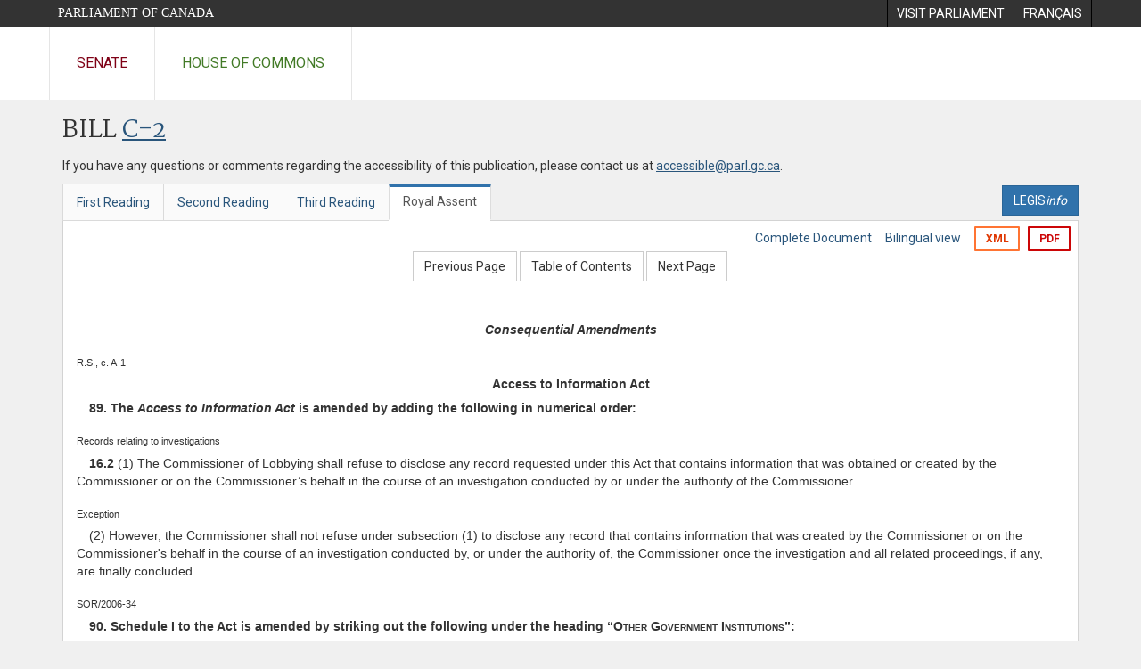

--- FILE ---
content_type: text/html; charset=utf-8
request_url: https://www.parl.ca/DocumentViewer/en/39-1/bill/C-2/royal-assent/page-221
body_size: 180362
content:

<!DOCTYPE html>
<html lang="en" xml:lang="en">
<head>
    <meta charset="utf-8" />
    <meta name="Cache-Control" content="no-cache, no-store, must-revalidate" />
    <meta name="Pragma" content="no-cache" />
    <meta name="Expires" content="0" />
    <meta http-equiv="X-XSS-Protection" content="1" />
    <meta name="viewport" content="width=device-width" />
    <meta name="HandheldFriendly" content="true" />
    <meta name="description" content="Government Bill (House of Commons) C-2 (39-1) - Royal Assent - Federal Accountability Act - Parliament of Canada" />
    <meta name="format-detection" content="telephone=no" />

    <!-- Meta tags for facebook -->
    <meta property="fb:app_id" content="620826918031248" />
    <meta property="og:url" />
    <meta property="og:type" content="article">
    <meta property="og:title" content="Government Bill (House of Commons) C-2 (39-1) - Royal Assent - Federal Accountability Act - Parliament of Canada" />
    <meta property="og:description" content="Government Bill (House of Commons) C-2 (39-1) - Royal Assent - Federal Accountability Act - Parliament of Canada" />
    <meta property="og:image" content="/documentviewer/assets/images/publications/crest2_hoc_cdc_e-f.gif" />
    <meta property="og:image:width" content="1200" />
    <meta property="og:image:height" content="630" />

    
                <meta name="Institution" content="House of Commons" />
                <meta name="DocumentId" content="3294507" />
                <meta name="DocumentTitle" content="C-2 (Royal Assent)" />
                <meta name="Language" content="en" />
                <meta name="Parliament" content="39" />
                <meta name="Session" content="1" />
                <meta name="DocumentCategory" content="Bills" />
                <meta name="ParlDataRSSUri" content="//apps.ourcommons.ca/rss/" />
                <meta name="ParlDataUri" content="//apps.ourcommons.ca/ParlDataWidgets/" />
    <meta name="ServerBaseUrl" content="/documentviewer/" />
    


    <title>Government Bill (House of Commons) C-2 (39-1) - Royal Assent - Federal Accountability Act - Parliament of Canada</title>

    <script type='text/javascript' src='/CommonElements/js/jquery-3.7.1.min.js'></script>
<script type='text/javascript' src='/CommonElements/js/bootstrap.min.js'></script>
<link rel='stylesheet' type='text/css' media='all' href='/CommonElements/styles/bootstrap.min.css' />
<link rel='stylesheet' type='text/css' media='all' href='/CommonElements/styles/hoc-icons.min.css' />
<link rel='stylesheet' type='text/css' media='all' href='/CommonElements/styles/ce-parl-main.min.css' />
<link rel='stylesheet' type='text/css' media='all' href='/CommonElements/styles/ce-parl-mobile.min.css' />
<script type='text/javascript' src='https://www.googletagmanager.com/gtag/js?id=G-3B4FY0L638'></script>
<script>window.dataLayer = window.dataLayer || [];function gtag(){dataLayer.push(arguments);}gtag('js', new Date());gtag('config', 'G-3B4FY0L638');</script>

    <link href="/documentviewer/bundles/css?v=kfkArLzlrhyxKfahCOCkKH5CSt03TfRpHR82pW9Zmmc1" rel="stylesheet"/>

    
<link href="/documentviewer/assets/styles/publications/Bills.css" rel="stylesheet"/>
<link href="/documentviewer/assets/styles/publications/publication-defaults.css" rel="stylesheet"/>

    


        <base href="https://www.parl.ca/Content/Bills/391/Government/C-2/C-2_4/">

    <script type="text/javascript">

        window.fbAsyncInit = function () {
            FB.init({
                appId: ('en' == 'en' ? '620826918031248' : '1902349903311680'),
                xfbml: true,
                version: 'v2.0'
            });
        };

        // Load the SDK Asynchronously
        (function (d) {
            var js, id = 'facebook-jssdk'; if (d.getElementById(id)) { return; }
            js = d.createElement('script'); js.id = id; js.async = true;
            js.src = "https://connect.facebook.net/en_US/all.js";
            d.getElementsByTagName('head')[0].appendChild(js);
        }(document));
    </script>

    <script>
        $(document).ready(function () {

            $('.-rowchild').css({ "display": "flex", "justify-content": "center" });
            $('.-rowchild').find("sup").css("line-height", "15px");
            $('.-rowchildBar').css({ "border-right": "1px solid #111" });

            $('.-rowchild').wrapAll('<div style="display: flex;justify-content: space-around;flex-direction: row;">');

        });

    </script>
</head>
<body class="body-wrapper site-code-parl">


    <!-- Skip to Content -->
				<div class="local-anchor-container">
					<a href="#StartOfContent" class="ce-parl-skipnav sr-only sr-only-focusable">Skip to main content</a>
				</div>
				<!-- Parliament Header -->
				<div role="banner" class="ce-parl-header hidden-print">
					<div class="container">
						<a href="//www.parl.ca" class="ce-parl-btn pull-left">Parliament of Canada</a>
						<ul class="pull-right" role="menu">
							<li role="menuitem"> 
								<a href="https://visit.parl.ca/index-e.html" class="hoccmn-parent-org" rel="external">
										<span class="hidden-xs">Visit Parliament</span>
										<span class="visible-xs">Visit</span>
								</a>				
							</li>
							<li role="menuitem"> 
								<a href="https://www.parl.ca/documentviewer/fr/39-1/projet-loi/C-2/sanction-royal/page-221" class="hoccmn-parent-org">
										<span lang="fr-CA" class="hidden-xs">Français</span>
										<span lang="fr-CA" class="visible-xs">FR</span>
								</a>				
							</li>
						</ul>
					</div>
				</div>
				<!-- Parl Navigation -->
				<nav class="ce-parl-nav hidden-print" aria-label="Main">
					<div class="container">
						<div class="row">
							<div class="col-sm-12">
								<ul class="ce-parl-nav-list">
										<li><a href="//sencanada.ca/en" class="ce-parl-nav-senate-link" rel="external">Senate</a></li>
										<li><a href="//www.ourcommons.ca" class="ce-parl-nav-hoc-link">House of Commons</a></li>
								</ul>
							</div>
						</div>
					</div>
				</nav>
    




<main class="publication">
    <a id="StartOfContent" tabindex="-1"></a>

    <div class="container" id="publicationContent">
        <div class="row" style="position:relative">
            <div class="col-md-12">
                <section class="page-content">

                    <div class="frame-header">
                        <div class="row">

                            <div class="col-xs-12 pull-left">

        <h1 class="page-title">
            Bill
            <a href="//www.parl.ca/LegisInfo/BillDetails.aspx?Language=en&amp;Mode=1&amp;billId=2158135">C-2</a>
        </h1>
                                
    <div style="margin-bottom: 15px">
        
    </div>

                            </div>
                            <div class="col-xs-12 pull-left">
                                <p>If you have any questions or comments regarding the accessibility of this publication, please contact us at <a href="mailto:accessible@parl.gc.ca">accessible@parl.gc.ca</a>.</p>
                            </div>
                        </div>

                        


                        <div class="row">
                                <div class="tabs col-lg-6 pull-left">
                                    <ul role="tablist" class="nav nav-tabs publication-tabs  ">
                                            <li role="presentation" class="nav-tab  ">
                                                    <a href="/documentviewer/en/39-1/bill/C-2/first-reading/page-221" aria-controls="" role="tab" aria-selected="False">First Reading</a>
                                            </li>
                                            <li role="presentation" class="nav-tab  ">
                                                    <a href="/documentviewer/en/39-1/bill/C-2/second-reading/page-221" aria-controls="" role="tab" aria-selected="False">Second Reading</a>
                                            </li>
                                            <li role="presentation" class="nav-tab  ">
                                                    <a href="/documentviewer/en/39-1/bill/C-2/third-reading/page-221" aria-controls="" role="tab" aria-selected="False">Third Reading</a>
                                            </li>
                                            <li role="presentation" class="nav-tab active ">
                                                    <a href="/documentviewer/en/39-1/bill/C-2/royal-assent/page-221" aria-controls="" role="tab" aria-selected="True">Royal Assent</a>
                                            </li>
                                    </ul>
                                </div>
                                                            <div class="col-lg-6 related-links-bar">
                                        <div class="related-link">
                                            <div><a class="btn btn-primary" style="display:inline-block;" href="//www.parl.ca/LegisInfo/Home.aspx?Language=en"><div>LEGIS<i>info</i></div></a></div>
                                        </div>
                                </div>
                        </div>

                    </div>

                    

<div class="publication-outline">

    <div class="row embedded-content-options ">


            <div class="other-options col-sm-12">
                        <a class="user-guide" href="/documentviewer/en/39-1/bill/C-2/royal-assent/page-4">Complete Document</a>
                        <a class="user-guide hidden-xs" href="/documentviewer/en/39-1/bill/C-2/royal-assent/page-221?col=2">Bilingual view</a>

                        <a class="btn btn-export-xml hidden-xs" href="/Content/Bills/391/Government/C-2/C-2_4/C-2-6-e.xml" aria-label="Export the xml version">XML</a>
                                    <a class="btn btn-export-pdf" data-analytics-eventcategory="DocumentViewer - PDF format download" data-analytics-eventaction="click" data-analytics-eventlabel="PDF format" href="/Content/Bills/391/Government/C-2/C-2_4/C-2_4.PDF" aria-label="Export the pdf version">PDF</a>
            </div>

    </div>

    <div>
        
    <div class="row embedded-content-navigation">
        <div class="col-md-2 navigation-left">
        </div>
        <div class="col-md-8 navigation-center">
                    <a class="btn btn-default" href="/documentviewer/en/39-1/bill/C-2/royal-assent/page-134">Previous Page</a>
                    <a class="btn btn-default btn-toc" href="/documentviewer/en/39-1/bill/C-2/royal-assent/page-ToC">Table of Contents</a>
                    <a class="btn btn-default" href="/documentviewer/en/39-1/bill/C-2/royal-assent/page-359">Next Page</a>
        </div>
        <div class="col-md-2 navigation-right"></div>
    </div>

    </div>
    <div class="row">

        <div class="col-xs-12 publication-container-box">
            <div class="publication-container multi-page">
                    <div class="col-xs-12 publication-container-content">
                        
                        <!--MAINTEXT--><!--Heading:Consequential Amendments--><a name="1"><!--BREAKER--></a><div>
  <div>
    <div style="text-align:Center;font-weight:bold;font-style:italic;margin-top:10pt;">Consequential Amendments</div>
  </div>
</div><!--Heading:Access to Information Act--><a name="2"><!--BREAKER--></a><div><!--R.S., c. A-1--><div class="BillMarginalNote">R.S., c. A-1<br></div>
  <div>
    <div style="text-align:Center;font-weight:bold;margin-top:5pt;">Access to Information Act</div>
  </div>
</div>
<div>
  <div>
    <div style="text-indent:1em;font-weight:bold;margin-top:5pt;margin-left:0em;"><strong>89.</strong> The <em>Access to Information Act</em> is amended by adding the following in numerical order:</div>
  </div>
</div>
<div><!--Records relating to investigations--><div class="BillMarginalNote">Records relating to investigations<br></div>
  <div>
    <div style="text-indent:1em;margin-top:5pt;margin-left:0em;"><strong>16.2</strong> (1) The Commissioner of Lobbying shall refuse to disclose any record requested under this Act that contains information that was obtained or created by the Commissioner or on the Commissioner’s behalf in the course of an investigation conducted by or under the authority of the Commissioner.</div>
  </div>
</div>
<div><!--Exception--><div class="BillMarginalNote">Exception<br></div>
  <div>
    <div style="text-indent:1em;margin-top:5pt;margin-left:0em;">(2) However, the Commissioner shall not refuse under subsection (1) to disclose any record that contains information that was created by the Commissioner or on the Commissioner's behalf in the course of an investigation conducted by, or under the authority of, the Commissioner once the investigation and all related proceedings, if any, are finally concluded.</div>
  </div>
</div>
<div><!--SOR/2006-34--><div class="BillMarginalNote">SOR/2006-34<br></div>
  <div>
    <div style="text-indent:1em;font-weight:bold;margin-top:5pt;margin-left:0em;"><strong>90.</strong> Schedule I to the Act is amended by striking out the following under the heading “<span style="font-variant:small-caps">Other Government Institutions</span>”:</div>
  </div>
</div>
<div>
  <div>
    <div style="text-indent:-1em;margin-top:2pt;margin-left:1em;">Office of the Registrar of Lobbyists</div>
  </div>
  <div>
    <div style="text-indent:-1em;font-style:italic;margin-top:0pt;margin-left:2em;"><span lang="fr" xml:lang="fr">Bureau du directeur des lobbyistes</span></div>
  </div>
</div>
<div>
  <div>
    <div style="text-indent:1em;font-weight:bold;margin-top:5pt;margin-left:0em;"><strong>91.</strong> Schedule I to the Act is amended by adding the following in alphabetical order under the heading “<span style="font-variant:small-caps">Other Government Institutions</span>”:</div>
  </div>
</div>
<div>
  <div>
    <div style="text-indent:-1em;margin-top:2pt;margin-left:1em;">Office of the Commissioner of Lobbying</div>
  </div>
  <div>
    <div style="text-indent:-1em;font-style:italic;margin-top:0pt;margin-left:2em;"><span lang="fr" xml:lang="fr">Commissariat au lobbying</span></div>
  </div>
</div><!--Heading:Financial Administration Act--><a name="3"><!--BREAKER--></a><div><!--R.S., c. F-11--><div class="BillMarginalNote">R.S., c. F-11<br></div>
  <div>
    <div style="text-align:Center;font-weight:bold;margin-top:10pt;">Financial Administration Act</div>
  </div>
</div>
<div><!--SOR/2006-30; SOR/2006-31--><div class="BillMarginalNote">SOR/2006-30; SOR/2006-31<br></div>
  <div>
    <div style="text-indent:1em;font-weight:bold;margin-top:5pt;margin-left:0em;"><strong>92.</strong> Schedule I.1 to the <em>Financial Administration Act</em> is amended by striking out the following in column I:</div>
  </div>
</div>
<div>
  <div>
    <div style="text-indent:-1em;margin-top:2pt;margin-left:1em;">Office of the Registrar of Lobbyists</div>
  </div>
  <div>
    <div style="text-indent:-1em;font-style:italic;margin-top:0pt;margin-left:2em;"><span lang="fr" xml:lang="fr">Bureau du directeur des lobbyistes</span></div>
  </div>
  <div>
    <div style="text-indent:0em;font-weight:bold;margin-top:5pt;margin-left:0em;">and the corresponding reference in column II to the “President of the Treasury Board”.</div>
  </div>
</div>
<div>
  <div>
    <div style="text-indent:1em;font-weight:bold;margin-top:5pt;margin-left:0em;"><strong>93.</strong> Schedule I.1 to the Act is amended by adding the following in alphabetical order in column I:</div>
  </div>
</div>
<div>
  <div>
    <div style="text-indent:-1em;margin-top:2pt;margin-left:1em;">Office of the Commissioner of Lobbying</div>
  </div>
  <div>
    <div style="text-indent:-1em;font-style:italic;margin-top:0pt;margin-left:2em;"><span lang="fr" xml:lang="fr">Commissariat au lobbying</span></div>
  </div>
  <div>
    <div style="text-indent:0em;font-weight:bold;margin-top:5pt;margin-left:0em;">and a corresponding reference in column II to the “President of the Treasury Board”.</div>
  </div>
</div>
<div><!--SOR/2006-32--><div class="BillMarginalNote">SOR/2006-32<br></div>
  <div>
    <div style="text-indent:1em;font-weight:bold;margin-top:5pt;margin-left:0em;"><strong>94.</strong> Schedule IV to the Act is amended by striking out the following:</div>
  </div>
</div>
<div>
  <div>
    <div style="text-indent:-1em;margin-top:2pt;margin-left:1em;">Office of the Registrar of Lobbyists</div>
  </div>
  <div>
    <div style="text-indent:-1em;font-style:italic;margin-top:0pt;margin-left:2em;"><span lang="fr" xml:lang="fr">Bureau du directeur des lobbyistes</span></div>
  </div>
</div>
<div>
  <div>
    <div style="text-indent:1em;font-weight:bold;margin-top:5pt;margin-left:0em;"><strong>95.</strong> Schedule IV to the Act is amended by adding the following in alphabetical order:</div>
  </div>
</div>
<div>
  <div>
    <div style="text-indent:-1em;margin-top:2pt;margin-left:1em;">Office of the Commissioner of Lobbying</div>
  </div>
  <div>
    <div style="text-indent:-1em;font-style:italic;margin-top:0pt;margin-left:2em;"><span lang="fr" xml:lang="fr">Commissariat au lobbying</span></div>
  </div>
</div><!--Heading:Official Languages Act--><a name="4"><!--BREAKER--></a><div><!--R.S., c. 31 (4th Supp.)--><div class="BillMarginalNote">R.S., c. 31 (4th Supp.)<br></div>
  <div>
    <div style="text-align:Center;font-weight:bold;margin-top:10pt;">Official Languages Act</div>
  </div>
</div>
<div>
  <div>
    <div style="text-indent:1em;font-weight:bold;margin-top:5pt;margin-left:0em;"><strong>96.</strong> Subsection 24(3) of the <em>Official Languages Act</em> is amended by striking out the word “and” at the end of paragraph (<em>d</em>), by adding the word “and” at the end of paragraph (<em>e</em>) and by adding the following after paragraph (<em>e</em>):</div>
  </div>
</div>
<div>
  <div>
    <div style="text-indent:0em;margin-top:5pt;margin-left:1em;">(<em>f</em>) the Office of the Commissioner of Lobbying.</div>
  </div>
</div><!--Heading:Privacy Act--><a name="5"><!--BREAKER--></a><div><!--R.S., c. P-21--><div class="BillMarginalNote">R.S., c. P-21<br></div>
  <div>
    <div style="text-align:Center;font-weight:bold;margin-top:10pt;">Privacy Act</div>
  </div>
</div>
<div><!--SOR/2006-33--><div class="BillMarginalNote">SOR/2006-33<br></div>
  <div>
    <div style="text-indent:1em;font-weight:bold;margin-top:5pt;margin-left:0em;"><strong>97.</strong> The schedule to the <em>Privacy Act</em> is amended by striking out the following under the heading “<span style="font-variant:small-caps">Other Government Institutions</span>”:</div>
  </div>
</div>
<div>
  <div>
    <div style="text-indent:-1em;margin-top:2pt;margin-left:1em;">Office of the Registrar of Lobbyists</div>
  </div>
  <div>
    <div style="text-indent:-1em;font-style:italic;margin-top:0pt;margin-left:2em;"><span lang="fr" xml:lang="fr">Bureau du directeur des lobbyistes</span></div>
  </div>
</div>
<div>
  <div>
    <div style="text-indent:1em;font-weight:bold;margin-top:5pt;margin-left:0em;"><strong>98.</strong> The schedule to the Act is amended by adding the following in alphabetical order under the heading “<span style="font-variant:small-caps">Other Government Institutions</span>”:</div>
  </div>
</div>
<div>
  <div>
    <div style="text-indent:-1em;margin-top:2pt;margin-left:1em;">Office of the Commissioner of Lobbying</div>
  </div>
  <div>
    <div style="text-indent:-1em;font-style:italic;margin-top:0pt;margin-left:2em;"><span lang="fr" xml:lang="fr">Commissariat au lobbying</span></div>
  </div>
</div><!--Heading:Parliament of Canada Act--><a name="6"><!--BREAKER--></a><div><!--R.S., c. P-1--><div class="BillMarginalNote">R.S., c. P-1<br></div>
  <div>
    <div style="text-align:Center;font-weight:bold;font-variant:small-caps;margin-top:10pt;">Parliament of Canada Act</div>
  </div>
</div>
<div>
  <div>
    <div style="text-indent:1em;font-weight:bold;margin-top:5pt;margin-left:0em;"><strong>99.</strong> The <em>Parliament of Canada Act</em> is amended by adding the following after section 41:</div>
  </div>
</div>
<div><!--Prohibition — accepting benefits from trusts relating to position--><div class="BillMarginalNote">Prohibition — accepting benefits from trusts relating to position<br></div>
  <div>
    <div style="text-indent:1em;margin-top:5pt;margin-left:0em;"><strong>41.1</strong> (1) No member of the House of Commons may, directly or indirectly, accept any benefit or income from a trust established by reason of his or her position as a member of the House of Commons.</div>
  </div>
</div>
<div><!--Anti-avoidance--><div class="BillMarginalNote">Anti-avoidance<br></div>
  <div>
    <div style="text-indent:1em;margin-top:5pt;margin-left:0em;">(2) No member of the House of Commons shall take any action that has as its purpose the circumvention of the prohibition referred to in subsection (1).</div>
  </div>
</div>
<div><!--Offence and punishment--><div class="BillMarginalNote">Offence and punishment<br></div>
  <div>
    <div style="text-indent:1em;margin-top:5pt;margin-left:0em;">(3) Every member of the House of Commons who contravenes subsection (1) or (2) is guilty of an offence and liable on summary conviction to a fine of not less than $500 and not more than $2,000.</div>
  </div>
</div>
<div><!--Obligation to disclose trusts--><div class="BillMarginalNote">Obligation to disclose trusts<br></div>
  <div>
    <div style="text-indent:1em;margin-top:5pt;margin-left:0em;"><strong>41.2</strong> (1) Every member of the House of Commons shall disclose to the Conflict of Interest and Ethics Commissioner every trust known to the member from which he or she could, currently or in the future, either directly or indirectly, derive a benefit or income.</div>
  </div>
</div>
<div><!--Manner of disclosure--><div class="BillMarginalNote">Manner of disclosure<br></div>
  <div>
    <div style="text-indent:1em;margin-top:5pt;margin-left:0em;">(2) The disclosure must be made in accordance with the provisions governing the disclosure of private interests in the Conflict of Interest Code for Members of the House of Commons set out in the Standing Orders of the House of Commons.</div>
  </div>
</div>
<div><!--Non-application of section 126 of the Criminal Code--><div class="BillMarginalNote">Non-application of section 126 of the <em>Criminal Code</em><br></div>
  <div>
    <div style="text-indent:1em;margin-top:5pt;margin-left:0em;">(3) Section 126 of the <em>Criminal Code</em> does not apply in respect of a contravention of subsection (1).</div>
  </div>
</div>
<div><!--Commis­sioner’s orders--><div class="BillMarginalNote">Commis­sioner’s orders<br></div>
  <div>
    <div style="text-indent:1em;margin-top:5pt;margin-left:0em;"><strong>41.3</strong> (1) If a trust disclosed by a member of the House of Commons was established by the member or by a person who is not a relative of the member, the Conflict of Interest and Ethics Commissioner shall</div>
  </div>
  <div>
    <div style="text-indent:0em;margin-top:5pt;margin-left:1em;">(<em>a</em>) if he or she is of the opinion that it is legally possible for the member to terminate the trust, order the member to terminate the trust and not to use any distribution of the assets on its termination for the purpose of financing a nomination contest, a leadership contest or an electoral campaign within the meaning of the <em>Canada Elections Act</em>; or</div>
  </div>
  <div>
    <div style="text-indent:0em;margin-top:5pt;margin-left:1em;">(<em>b</em>) if he or she is of the opinion that it is not legally possible for the member to terminate the trust, order the member not to derive any benefit or income from the trust for the purpose of financing a nomination contest, a leadership contest or an electoral campaign within the meaning of the <em>Canada Elections Act</em>.</div>
  </div>
</div>
<div><!--Commis­sioner’s orders--><div class="BillMarginalNote">Commis­sioner’s orders<br></div>
  <div>
    <div style="text-indent:1em;margin-top:5pt;margin-left:0em;">(2) If a trust disclosed by a member was established by a relative of the member, the Conflict of Interest and Ethics Commissioner shall order the member not to derive any benefit or income from the trust, including any distribution of its assets on its termination, for the purpose of financing a nomination contest, a leadership contest or an electoral campaign within the meaning of the <em>Canada Elections Act</em>.</div>
  </div>
</div>
<div><!--Exceptions--><div class="BillMarginalNote">Exceptions<br></div>
  <div>
    <div style="text-indent:1em;margin-top:5pt;margin-left:0em;">(3) Subsections (1) and (2) do not apply in respect of a trust that meets the requirements of subsection 27(4) of the <em>Conflict of Interest Act</em> or a trust that is governed by a registered retirement savings plan or a registered education savings plan.</div>
  </div>
</div>
<div><!--Cessation of order--><div class="BillMarginalNote">Cessation of order<br></div>
  <div>
    <div style="text-indent:1em;margin-top:5pt;margin-left:0em;">(4) No order made under this section has effect after the day on which the member to which the order relates ceases to be a member of the House of Commons and, for the purposes of this subsection, a person who was a member of the House of Commons immediately before the issue of a writ for the election of a new member in place of that person is deemed to continue to be a member of that House until the date of that election.</div>
  </div>
</div>
<div><!--Compliance measures under Conflict of Interest Act--><div class="BillMarginalNote">Compliance measures under <em>Conflict of Interest Act</em><br></div>
  <div>
    <div style="text-indent:1em;margin-top:5pt;margin-left:0em;">(5) If there is any inconsistency between an order made under this section and compliance measures required to be taken under the <em>Conflict of Interest Act</em>, the order prevails to the extent of the inconsistency.</div>
  </div>
</div>
<div><!--Offence and punishment--><div class="BillMarginalNote">Offence and punishment<br></div>
  <div>
    <div style="text-indent:1em;margin-top:5pt;margin-left:0em;">(6) Every member of the House of Commons who contravenes an order made under this section is guilty of an offence and liable on summary conviction to a fine of not less than $500 and not more than $2,000.</div>
  </div>
</div>
<div><!--Meaning of relative--><div class="BillMarginalNote">Meaning of relative<br></div>
  <div>
    <div style="text-indent:1em;margin-top:5pt;margin-left:0em;">(7) Persons who are related to a member of the House of Commons by birth, marriage, common-law partnership, adoption or affinity are the member’s relatives for the purpose of this section unless the Conflict of Interest and Ethics Commissioner determines, either generally or in relation to a particular member, that it is not necessary for the purposes of this section that a person or class of persons be considered a relative of the member.</div>
  </div>
</div>
<div><!--Meaning of “common law partnership”--><div class="BillMarginalNote">Meaning of “common law partnership”<br></div>
  <div>
    <div style="text-indent:1em;margin-top:5pt;margin-left:0em;">(8) For the purpose of subsection (7), “common law partnership” means the relationship between two persons who are cohabiting in a conjugal relationship, having so cohabited for a period of at least one year.</div>
  </div>
</div>
<div><!--Notification of Committee--><div class="BillMarginalNote">Notification of Committee<br></div>
  <div>
    <div style="text-indent:1em;margin-top:5pt;margin-left:0em;"><strong>41.4</strong> (1) Any person, including the Conflict of Interest and Ethics Commissioner, who has reasonable grounds to believe that an offence has been committed under section 41.1 shall, in writing, notify the Committee of the House of Commons designated to consider such matters.</div>
  </div>
</div>
<div><!--Opinion of Committee--><div class="BillMarginalNote">Opinion of Committee<br></div>
  <div>
    <div style="text-indent:1em;margin-top:5pt;margin-left:0em;">(2) The Committee may issue its opinion with respect to the notification within 30 sitting days of the House of Commons after being notified.</div>
  </div>
</div>
<div><!--Order to be provided to Committee--><div class="BillMarginalNote">Order to be provided to Committee<br></div>
  <div>
    <div style="text-indent:1em;margin-top:5pt;margin-left:0em;"><strong>41.5</strong> (1) The Conflict of Interest and Ethics Commissioner shall provide any order made under section 41.3 to a Committee of the House of Commons designated to consider whether a member has contravened an order of the Commissioner.</div>
  </div>
</div>
<div><!--Issuance of opinion--><div class="BillMarginalNote">Issuance of opinion<br></div>
  <div>
    <div style="text-indent:1em;margin-top:5pt;margin-left:0em;">(2) The Committee may issue its opinion with respect to the order within 30 sitting days of the House of Commons after being provided with the order.</div>
  </div>
</div><!--Heading:Public Service Employment Act--><a name="7"><!--BREAKER--></a><div><!--2003, c. 22, ss. 12 and 13--><div class="BillMarginalNote">2003, c. 22, ss. 12 and 13<br></div>
  <div>
    <div style="text-align:Center;font-weight:bold;font-variant:small-caps;margin-top:10pt;">Public Service Employment Act</div>
  </div>
</div><!--Heading:Amendments to Act--><a name="8"><!--BREAKER--></a><div>
  <div>
    <div style="text-align:Center;font-weight:bold;font-style:italic;margin-top:5pt;">Amendments to Act</div>
  </div>
</div>
<div>
  <div>
    <div style="text-indent:1em;font-weight:bold;margin-top:5pt;margin-left:0em;"><strong>100.</strong> Paragraph 22(2)(<em>a</em>) of the <em>Public Service Employment Act</em> is replaced by the following:</div>
  </div>
</div>
<div>
  <div>
    <div style="text-indent:0em;margin-top:5pt;margin-left:1em;">(<em>a</em>) establishing for any person or class of persons a right to be appointed — in priority to all persons other than those referred to in section 40 and subsections 41(1) and (4) — during the period specified by the Commission, to any position for which the Commission is satisfied that they meet the essential qualifications referred to in paragraph 30(2)(<em>a</em>);</div>
  </div>
</div>
<div>
  <div>
    <div style="text-indent:1em;font-weight:bold;margin-top:5pt;margin-left:0em;"><strong>101.</strong> The Act is amended by adding the following after section 35.1:</div>
  </div>
</div>
<div><!--Mobility — ministers’ staffs--><div class="BillMarginalNote">Mobility — ministers’ staffs<br></div>
  <div>
    <div style="text-indent:1em;margin-top:5pt;margin-left:0em;"><strong>35.2</strong> A person who has been employed for at least three years in the office of a minister or of a person holding the recognized position of Leader of the Opposition in the Senate or Leader of the Opposition in the House of Commons, or in any of those offices successively,</div>
  </div>
  <div>
    <div style="text-indent:0em;margin-top:5pt;margin-left:1em;">(<em>a</em>) may, during a period of one year after they cease to be so employed, participate in an advertised appointment process for which the organizational criterion established under section 34 entitles all employees to be considered, as long as they meet the other criteria, if any, established under that section; and</div>
  </div>
  <div>
    <div style="text-indent:0em;margin-top:5pt;margin-left:1em;">(<em>b</em>) has the right to make a complaint under section 77.</div>
  </div>
</div>
<div><!--Parliamentary employees--><div class="BillMarginalNote">Parliamentary employees<br></div>
  <div>
    <div style="text-indent:1em;margin-top:5pt;margin-left:0em;"><strong>35.3</strong> A person employed in the Senate, House of Commons, Library of Parliament, office of the Senate Ethics Officer or office of the Conflict of Interest and Ethics Commissioner</div>
  </div>
  <div>
    <div style="text-indent:0em;margin-top:5pt;margin-left:1em;">(<em>a</em>) may participate in an advertised appointment process for which the organizational criterion established under section 34 entitles all employees to be considered, as long as the person meets the other criteria, if any, established under that section; and</div>
  </div>
  <div>
    <div style="text-indent:0em;margin-top:5pt;margin-left:1em;">(<em>b</em>) has the right to make a complaint under section 77.</div>
  </div>
</div>
<div>
  <div>
    <div style="text-indent:1em;font-weight:bold;margin-top:5pt;margin-left:0em;"><strong>102.</strong> Section 38 of the Act is replaced by the following:</div>
  </div>
</div>
<div><!--Exceptions to merit--><div class="BillMarginalNote">Exceptions to merit<br></div>
  <div>
    <div style="text-indent:1em;margin-top:5pt;margin-left:0em;"><strong>38.</strong> Paragraph 30(2)(<em>b</em>) does not apply in relation to any appointment made under subsection 15(6) (re-appointment on revocation by deputy head), section 40 (priorities — surplus employees), subsection 41(1) or (4) (other priorities) or section 73 (re-appointment on revocation by Commission) or 86 (re-appointment following Tribunal order), or under any regulations made pursuant to paragraph 22(2)(<em>a</em>).</div>
  </div>
</div>
<div>
  <div>
    <div style="text-indent:1em;font-weight:bold;margin-top:5pt;margin-left:0em;"><strong>103.</strong> (1) Subsections 41(2) and (3) of the Act are repealed.</div>
  </div>
</div>
<div>
  <div>
    <div style="text-indent:1em;font-weight:bold;margin-top:5pt;margin-left:0em;">(2) Subsections 41(5) and (6) of the Act are replaced by the following:</div>
  </div>
</div>
<div><!--Essential qualifications--><div class="BillMarginalNote">Essential qualifications<br></div>
  <div>
    <div style="text-indent:1em;margin-top:5pt;margin-left:0em;">(5) The priority of a person referred to in subsection (1) or (4) applies with respect to any position if the Commission is satisfied that the person meets the essential qualifications referred to in paragraph 30(2)(<em>a</em>).</div>
  </div>
</div>
<div><!--Order of priorities--><div class="BillMarginalNote">Order of priorities<br></div>
  <div>
    <div style="text-indent:1em;margin-top:5pt;margin-left:0em;">(6) Persons described in subsection (1) shall be appointed in priority to persons described in subsection (4), and persons described in each of those subsections shall be appointed in the order determined by the Commission.</div>
  </div>
</div>
<div>
  <div>
    <div style="text-indent:1em;font-weight:bold;margin-top:5pt;margin-left:0em;"><strong>104.</strong> Subsection 53(2) of the Act is replaced by the following:</div>
  </div>
</div>
<div><!--Exceptions to priority rights--><div class="BillMarginalNote">Exceptions to priority rights<br></div>
  <div>
    <div style="text-indent:1em;margin-top:5pt;margin-left:0em;">(2) A deputy head may deploy a person without regard to any other person’s right to be appointed under subsection 41(1) or (4) or any regulations made pursuant to paragraph 22(2)(<em>a</em>).</div>
  </div>
</div>
<div>
  <div>
    <div style="text-indent:1em;font-weight:bold;margin-top:5pt;margin-left:0em;"><strong>105.</strong> Section 87 of the Act is replaced by the following:</div>
  </div>
</div>
<div><!--Where no right to complain--><div class="BillMarginalNote">Where no right to complain<br></div>
  <div>
    <div style="text-indent:1em;margin-top:5pt;margin-left:0em;"><strong>87.</strong> No complaint may be made under section 77 in respect of an appointment under subsection 15(6) (re-appointment on revocation by deputy head), section 40 (priorities — surplus employees), subsection 41(1) or (4) (other priorities) or section 73 (re-appointment on revocation by Commission) or 86 (re-appointment following Tribunal order), or under any regulations made pursuant to paragraph 22(2)(<em>a</em>).</div>
  </div>
</div>
<div>
  <div>
    <div style="text-indent:1em;font-weight:bold;margin-top:5pt;margin-left:0em;"><strong>106.</strong> The Act is amended by adding the following after section 127:</div>
  </div>
</div><!--Heading:Deputy Ministers and Other Senior Officials--><a name="9"><!--BREAKER--></a><div>
  <div>
    <div style="text-align:Center;font-variant:small-caps;margin-top:10pt;">Deputy Ministers and Other Senior Officials</div>
  </div>
</div>
<div><!--Appointment by Governor in Council--><div class="BillMarginalNote">Appointment by Governor in Council<br></div>
  <div>
    <div style="text-indent:1em;margin-top:5pt;margin-left:0em;"><strong>127.1</strong> (1) The Governor in Council may appoint persons to the following positions and fix their remuneration:</div>
  </div>
  <div>
    <div style="text-indent:0em;margin-top:5pt;margin-left:1em;">(<em>a</em>) deputy minister, associate deputy minister and positions of equivalent ranks;</div>
  </div>
  <div>
    <div style="text-indent:0em;margin-top:5pt;margin-left:1em;">(<em>b</em>) deputy head, associate deputy head and positions of equivalent ranks; and</div>
  </div>
  <div>
    <div style="text-indent:0em;margin-top:5pt;margin-left:1em;">(<em>c</em>) special adviser to a minister.</div>
  </div>
</div>
<div><!--Application of Part 7--><div class="BillMarginalNote">Application of Part 7<br></div>
  <div>
    <div style="text-indent:1em;margin-top:5pt;margin-left:0em;">(2) For greater certainty, the provisions of Part 7 applicable to deputy heads apply to persons appointed as such or as deputy ministers under subsection (1), and the provisions of that Part applicable to employees apply to other persons appointed under subsection (1).</div>
  </div>
</div><!--Heading:Transitional Provision--><a name="10"><!--BREAKER--></a><div>
  <div>
    <div style="text-align:Center;font-weight:bold;font-style:italic;margin-top:10pt;">Transitional Provision</div>
  </div>
</div>
<div><!--Employees of ministers’ offices--><div class="BillMarginalNote">Employees of ministers’ offices<br></div>
  <div>
    <div style="text-indent:1em;font-weight:bold;margin-top:5pt;margin-left:0em;"><strong>107.</strong> A person referred to in subsection 41(2) or (3) of the <em>Public Service Employment Act</em>, as it read on the coming into force of subsection 103(1) of this Act, shall continue to be given priority for appointment in accordance with subsection 41(2) or (3), as the case may be, for a period of one year following the day on which the person ceased to be employed if that day is prior to the coming into force of this section.</div>
  </div>
</div><!--Heading:Coming into Force--><a name="11"><!--BREAKER--></a><div>
  <div>
    <div style="text-align:Center;font-weight:bold;font-variant:small-caps;margin-top:10pt;">Coming into Force</div>
  </div>
</div>
<div><!--Order in council--><div class="BillMarginalNote">Order in council<br></div>
  <div>
    <div style="text-indent:1em;font-weight:bold;margin-top:5pt;margin-left:0em;"><strong>108.</strong> (1) The provisions of the <em>Conflict of Interest Act</em>, as enacted by section 2 of this Act, sections 3 to 34 of this Act and any provisions enacted or repeals effected by those sections come into force on a day or days to be fixed by order of the Governor in Council.</div>
  </div>
</div>
<div><!--Order in council--><div class="BillMarginalNote">Order in council<br></div>
  <div>
    <div style="text-indent:1em;font-weight:bold;margin-top:5pt;margin-left:0em;">(2) Notwithstanding subsection 114(4) of the <em>Canada Pension Plan</em>, the provisions of the <em>Conflict of Interest Act</em>, as enacted by section 2 of this Act, come into force as provided under subsection (1) but do not apply in respect of the Canada Pension Plan Investment Board unless the lieutenant governor in council of each of at least two thirds of the included provinces, within the meaning of subsection 114(1) of the <em>Canada Pension Plan</em>, having in the aggregate not less than two thirds of the population of all of the included provinces, has signified the consent of that province to those provisions.</div>
  </div>
</div>
<div><!--Coming into force--><div class="BillMarginalNote">Coming into force<br></div>
  <div>
    <div style="text-indent:1em;font-weight:bold;margin-top:5pt;margin-left:0em;">(3) Sections 39 and 40, subsections 44(1) and (2) and sections 56 and 58 come into force six months after the day on which this Act receives royal assent.</div>
  </div>
</div>
<div><!--Coming into force--><div class="BillMarginalNote">Coming into force<br></div>
  <div>
    <div style="text-indent:1em;font-weight:bold;margin-top:5pt;margin-left:0em;">(4) Sections 41 to 43, subsections 44(3) and (4) and sections 45 to 55, 57 and 60 to 64 come into force or are deemed to have come into force on January 1, 2007.</div>
  </div>
</div>
<div><!--Coming into force--><div class="BillMarginalNote">Coming into force<br></div>
  <div>
    <div style="text-indent:1em;font-weight:bold;margin-top:5pt;margin-left:0em;">(4.1) Sections 63 and 64 come into force or are deemed to have come into force on January 1, 2007, but do not apply in respect of monetary contributions made before that day.</div>
  </div>
</div>
<div><!--Order in council--><div class="BillMarginalNote">Order in council<br></div>
  <div>
    <div style="text-indent:1em;font-weight:bold;margin-top:5pt;margin-left:0em;">(5) Sections 65 to 82, 84 to 88 and 89 to 98 come into force on a day or days to be fixed by order of the Governor in Council.</div>
  </div>
</div>
<div><!--Coming into force--><div class="BillMarginalNote">Coming into force<br></div>
  <div>
    <div style="text-indent:1em;font-weight:bold;margin-top:5pt;margin-left:0em;">(6) Section 99 of this Act comes into force on the day on which section 81 of the <em>Parliament of Canada Act</em>, as enacted by section 28 of this Act, comes into force.</div>
  </div>
</div>
<div>
  <div>
    <div style="text-align:Center;font-weight:bold;margin-top:10pt;">PART 2</div>
  </div>
</div><!--Heading:SUPPORTING PARLIAMENT--><a name="12"><!--BREAKER--></a><div>
  <div>
    <div style="text-align:Center;font-weight:bold;margin-top:5pt;">SUPPORTING PARLIAMENT</div>
  </div>
</div><!--Heading:Access to Information Act--><a name="13"><!--BREAKER--></a><div><!--R.S., c. A-1--><div class="BillMarginalNote">R.S., c. A-1<br></div>
  <div>
    <div style="text-align:Center;font-weight:bold;font-variant:small-caps;margin-top:5pt;">Access to Information Act</div>
  </div>
</div>
<div>
  <div>
    <div style="text-indent:1em;font-weight:bold;margin-top:5pt;margin-left:0em;"><strong>109.</strong> (1) Subsections 54(1) and (2) of the <em>Access to Information Act</em> are replaced by the following:</div>
  </div>
</div>
<div><!--Appointment--><div class="BillMarginalNote">Appointment<br></div>
  <div>
    <div style="text-indent:1em;margin-top:5pt;margin-left:0em;"><strong>54.</strong> (1) The Governor in Council shall, by commission under the Great Seal, appoint an Information Commissioner after consultation with the leader of every recognized party in the Senate and House of Commons and approval of the appointment by resolution of the Senate and House of Commons.</div>
  </div>
</div>
<div><!--Tenure--><div class="BillMarginalNote">Tenure<br></div>
  <div>
    <div style="text-indent:1em;margin-top:5pt;margin-left:0em;">(2) Subject to this section, the Information Commissioner holds office during good behaviour for a term of seven years, but may be removed for cause by the Governor in Council at any time on address of the Senate and House of Commons.</div>
  </div>
</div>
<div>
  <div>
    <div style="text-indent:1em;font-weight:bold;margin-top:5pt;margin-left:0em;">(2) Subsection 54(4) of the Act is replaced by the following:</div>
  </div>
</div>
<div><!--Interim appointment--><div class="BillMarginalNote">Interim appointment<br></div>
  <div>
    <div style="text-indent:1em;margin-top:5pt;margin-left:0em;">(4) In the event of the absence or incapacity of the Information Commissioner, or if that office is vacant, the Governor in Council may appoint any qualified person to hold that office in the interim for a term not exceeding six months, and that person shall, while holding office, be paid the salary or other remuneration and expenses that may be fixed by the Governor in Council.</div>
  </div>
</div><!--Heading:Auditor General Act--><a name="14"><!--BREAKER--></a><div><!--R.S., c. A-17--><div class="BillMarginalNote">R.S., c. A-17<br></div>
  <div>
    <div style="text-align:Center;font-weight:bold;font-variant:small-caps;margin-top:10pt;">Auditor General Act</div>
  </div>
</div>
<div>
  <div>
    <div style="text-indent:1em;font-weight:bold;margin-top:5pt;margin-left:0em;"><strong>110.</strong> (1) Subsections 3(1) and (2) of the <em>Auditor General Act</em> are replaced by the following:</div>
  </div>
</div>
<div><!--Appointment--><div class="BillMarginalNote">Appointment<br></div>
  <div>
    <div style="text-indent:1em;margin-top:5pt;margin-left:0em;"><strong>3.</strong> (1) The Governor in Council shall, by commission under the Great Seal, appoint an Auditor General of Canada after consultation with the leader of every recognized party in the Senate and House of Commons and approval of the appointment by resolution of the Senate and House of Commons.</div>
  </div>
</div>
<div><!--Tenure--><div class="BillMarginalNote">Tenure<br></div>
  <div>
    <div style="text-indent:1em;margin-top:5pt;margin-left:0em;">(1.1) The Auditor General holds office during good behaviour for a term of 10 years but may be removed for cause by the Governor in Council on address of the Senate and House of Commons.</div>
  </div>
</div>
<div><!--Ceasing to hold office--><div class="BillMarginalNote">Ceasing to hold office<br></div>
  <div>
    <div style="text-indent:1em;margin-top:5pt;margin-left:0em;">(2) Despite subsections (1) and (1.1), the Auditor General ceases to hold office on reaching 65 years of age.</div>
  </div>
</div>
<div>
  <div>
    <div style="text-indent:1em;font-weight:bold;margin-top:5pt;margin-left:0em;">(2) Subsection 3(4) of the Act is replaced by the following:</div>
  </div>
</div>
<div><!--Interim appointment--><div class="BillMarginalNote">Interim appointment<br></div>
  <div>
    <div style="text-indent:1em;margin-top:5pt;margin-left:0em;">(4) In the event of the absence or incapacity of the Auditor General or if that office is vacant, the Governor in Council may appoint any qualified auditor to hold that office in the interim for a term not exceeding six months, and that person shall, while holding office, be paid the salary or other remuneration and expenses that may be fixed by the Governor in Council.</div>
  </div>
</div><!--Heading:Official Languages Act--><a name="15"><!--BREAKER--></a><div><!--R.S., c. 31 (4th Supp.)--><div class="BillMarginalNote">R.S., c. 31 (4th Supp.)<br></div>
  <div>
    <div style="text-align:Center;font-weight:bold;font-variant:small-caps;margin-top:10pt;">Official Languages Act</div>
  </div>
</div>
<div>
  <div>
    <div style="text-indent:1em;font-weight:bold;margin-top:5pt;margin-left:0em;"><strong>111.</strong> (1) Subsections 49(1) and (2) of the <em>Official Languages Act</em> are replaced by the following:</div>
  </div>
</div>
<div><!--Appointment--><div class="BillMarginalNote">Appointment<br></div>
  <div>
    <div style="text-indent:1em;margin-top:5pt;margin-left:0em;"><strong>49.</strong> (1) The Governor in Council shall, by commission under the Great Seal, appoint a Commissioner of Official Languages for Canada after consultation with the leader of every recognized party in the Senate and House of Commons and approval of the appointment by resolution of the Senate and House of Commons.</div>
  </div>
</div>
<div><!--Tenure--><div class="BillMarginalNote">Tenure<br></div>
  <div>
    <div style="text-indent:1em;margin-top:5pt;margin-left:0em;">(2) Subject to this section, the Commissioner holds office during good behaviour for a term of seven years, but may be removed for cause by the Governor in Council at any time on address of the Senate and House of Commons.</div>
  </div>
</div>
<div>
  <div>
    <div style="text-indent:1em;font-weight:bold;margin-top:5pt;margin-left:0em;">(2) Subsection 49(4) of the Act is replaced by the following:</div>
  </div>
</div>
<div><!--Interim appointment--><div class="BillMarginalNote">Interim appointment<br></div>
  <div>
    <div style="text-indent:1em;margin-top:5pt;margin-left:0em;">(4) In the event of the absence or incapacity of the Commissioner or if that office is vacant, the Governor in Council may appoint any qualified person to hold that office in the interim for a term not exceeding six months, and that person shall, while holding office, be paid the salary or other remuneration and expenses that may be fixed by the Governor in Council.</div>
  </div>
</div><!--Heading:Parliament of Canada Act--><a name="16"><!--BREAKER--></a><div><!--R.S., c. P-1--><div class="BillMarginalNote">R.S., c. P-1<br></div>
  <div>
    <div style="text-align:Center;font-weight:bold;font-variant:small-caps;margin-top:10pt;">Parliament of Canada Act</div>
  </div>
</div><!--Heading:Amendments to Act--><a name="17"><!--BREAKER--></a><div>
  <div>
    <div style="text-align:Center;font-weight:bold;font-style:italic;margin-top:5pt;">Amendments to Act</div>
  </div>
</div>
<div><!--2004, c. 7, s. 2--><div class="BillMarginalNote">2004, c. 7, s. 2<br></div>
  <div>
    <div style="text-indent:1em;font-weight:bold;margin-top:5pt;margin-left:0em;"><strong>112.</strong> Subsection 20.2(2) of the <em>Parliament of Canada Act</em> is replaced by the following:</div>
  </div>
</div>
<div><!--Interim appointment--><div class="BillMarginalNote">Interim appointment<br></div>
  <div>
    <div style="text-indent:1em;margin-top:5pt;margin-left:0em;">(2) In the event of the absence or incapacity of the Senate Ethics Officer, or if that office is vacant, the Governor in Council may appoint any qualified person to hold that office in the interim for a term not exceeding six months, and that person shall, while holding office, be paid the salary or other remuneration and expenses that may be fixed by the Governor in Council.</div>
  </div>
</div>
<div><!--2004, c. 7, s. 4--><div class="BillMarginalNote">2004, c. 7, s. 4<br></div>
  <div>
    <div style="text-indent:1em;font-weight:bold;margin-top:5pt;margin-left:0em;"><strong>113.</strong> Subsection 72.02(2) of the Act is replaced by the following:</div>
  </div>
</div>
<div><!--Interim appointment--><div class="BillMarginalNote">Interim appointment<br></div>
  <div>
    <div style="text-indent:1em;margin-top:5pt;margin-left:0em;">(2) In the event of the absence or incapacity of the Ethics Commissioner, or if that office is vacant, the Governor in Council may appoint any qualified person to hold that office in the interim for a term not exceeding six months, and that person shall, while holding office, be paid the salary or other remuneration and expenses that may be fixed by the Governor in Council.</div>
  </div>
</div>
<div>
  <div>
    <div style="text-indent:1em;font-weight:bold;margin-top:5pt;margin-left:0em;"><strong>114.</strong> Subsection 75(4) of the Act is replaced by the following:</div>
  </div>
</div>
<div><!--Other officers and employees--><div class="BillMarginalNote">Other officers and employees<br></div>
  <div>
    <div style="text-indent:1em;margin-top:5pt;margin-left:0em;">(4) The officers, other than the Parliamentary Librarian, the Associate Parliamentary Librarian and the Parliamentary Budget Officer, and the clerks and servants who are authorized by law and required for the service of the Library may be appointed in the manner prescribed by law to hold office during pleasure.</div>
  </div>
</div>
<div>
  <div>
    <div style="text-indent:1em;font-weight:bold;margin-top:5pt;margin-left:0em;"><strong>115.</strong> Section 78 of the Act is replaced by the following:</div>
  </div>
</div>
<div><!--Duties of Librarians and staff--><div class="BillMarginalNote">Duties of Librarians and staff<br></div>
  <div>
    <div style="text-indent:1em;margin-top:5pt;margin-left:0em;"><strong>78.</strong> The Parliamentary Librarian, the Associate Parliamentary Librarian, the Parliamentary Budget Officer and the other officers, clerks and servants of the Library are responsible for the faithful discharge of their official duties, as defined, subject to this Act, by regulations agreed on by the Speakers of the two Houses of Parliament and concurred in by the joint committee referred to in section 74.</div>
  </div>
</div>
<div>
  <div>
    <div style="text-indent:1em;font-weight:bold;margin-top:5pt;margin-left:0em;"><strong>116.</strong> The Act is amended by adding the following after section 79:</div>
  </div>
</div>
<div><!--Parliamentary Budget Officer--><div class="BillMarginalNote">Parliamentary Budget Officer<br></div>
  <div>
    <div style="text-indent:1em;margin-top:5pt;margin-left:0em;"><strong>79.1</strong> (1) There is hereby established the position of Parliamentary Budget Officer, the holder of which is an officer of the Library of Parliament.</div>
  </div>
</div>
<div><!--Appointment and term of office--><div class="BillMarginalNote">Appointment and term of office<br></div>
  <div>
    <div style="text-indent:1em;margin-top:5pt;margin-left:0em;">(2) The Governor in Council shall, by commission under the Great Seal, appoint the Parliamentary Budget Officer to hold office during pleasure for a renewable term of not more than five years.</div>
  </div>
</div>
<div><!--Selection--><div class="BillMarginalNote">Selection<br></div>
  <div>
    <div style="text-indent:1em;margin-top:5pt;margin-left:0em;">(3) The Governor in Council may select the Parliamentary Budget Officer from a list of three names submitted in confidence, through the Leader of the Government in the House of Commons, by a committee formed and chaired by the Parliamentary Librarian.</div>
  </div>
</div>
<div><!--Remuneration and expenses--><div class="BillMarginalNote">Remuneration and expenses<br></div>
  <div>
    <div style="text-indent:1em;margin-top:5pt;margin-left:0em;">(4) The Parliamentary Budget Officer shall be paid the remuneration and expenses set by the Governor in Council.</div>
  </div>
</div>
<div><!--Mandate--><div class="BillMarginalNote">Mandate<br></div>
  <div>
    <div style="text-indent:1em;margin-top:5pt;margin-left:0em;"><strong>79.2</strong> The mandate of the Parliamentary Budget Officer is to</div>
  </div>
  <div>
    <div style="text-indent:0em;margin-top:5pt;margin-left:1em;">(<em>a</em>) provide independent analysis to the Senate and to the House of Commons about the state of the nation’s finances, the estimates of the government and trends in the national economy;</div>
  </div>
  <div>
    <div style="text-indent:0em;margin-top:5pt;margin-left:1em;">(<em>b</em>) when requested to do so by any of the following committees, undertake research for that committee into the nation's finances and economy:</div>
  </div>
  <div>
    <div style="text-indent:0em;margin-top:5pt;margin-left:2em;">(i) the Standing Committee on National Finance of the Senate or, in the event that there is not a Standing Committee on National Finance, the appropriate committee of the Senate,</div>
  </div>
  <div>
    <div style="text-indent:0em;margin-top:5pt;margin-left:2em;">(ii) the Standing Committee on Finance of the House of Commons or, in the event that there is not a Standing Committee on Finance, the appropriate committee of the House of Commons, or</div>
  </div>
  <div>
    <div style="text-indent:0em;margin-top:5pt;margin-left:2em;">(iii) the Standing Committee on Public Accounts of the House of Commons or, in the event that there is not a Standing Committee on Public Accounts, the appropriate committee of the House of Commons;</div>
  </div>
  <div>
    <div style="text-indent:0em;margin-top:5pt;margin-left:1em;">(<em>c</em>) when requested to do so by a committee of the Senate or of the House of Commons, or a committee of both Houses, that is mandated to consider the estimates of the government, undertake research for that committee into those estimates; and</div>
  </div>
  <div>
    <div style="text-indent:0em;margin-top:5pt;margin-left:1em;">(<em>d</em>) when requested to do so by a member of either House or by a committee of the Senate or of the House of Commons, or a committee of both Houses, estimate the financial cost of any proposal that relates to a matter over which Parliament has jurisdiction.</div>
  </div>
</div>
<div><!--Access to financial and economic data--><div class="BillMarginalNote">Access to financial and economic data<br></div>
  <div>
    <div style="text-indent:1em;margin-top:5pt;margin-left:0em;"><strong>79.3</strong> (1) Except as provided by any other Act of Parliament that expressly refers to this subsection, the Parliamentary Budget Officer is entitled, by request made to the deputy head of a department within the meaning of any of paragraphs (<em>a</em>), (<em>a.1</em>) and (<em>d</em>) of the definition “department” in section 2 of the <em>Financial Administration Act</em>, or to any other person designated by that deputy head for the purpose of this section, to free and timely access to any financial or economic data in the possession of the department that are required for the performance of his or her mandate.</div>
  </div>
</div>
<div><!--Exception--><div class="BillMarginalNote">Exception<br></div>
  <div>
    <div style="text-indent:1em;margin-top:5pt;margin-left:0em;">(2) Subsection (1) does not apply in respect of any financial or economic data</div>
  </div>
  <div>
    <div style="text-indent:0em;margin-top:5pt;margin-left:1em;">(<em>a</em>) that are information the disclosure of which is restricted under section 19 of the <em>Access to Information Act</em> or any provision set out in Schedule II to that Act; or</div>
  </div>
  <div>
    <div style="text-indent:0em;margin-top:5pt;margin-left:1em;">(<em>b</em>) that are contained in a confidence of the Queen’s Privy Council for Canada described in subsection 69(1) of that Act, unless the data are also contained in any other record, within the meaning of section 3 of that Act, and are not information referred to in paragraph (<em>a</em>).</div>
  </div>
</div>
<div><!--Confidentiality--><div class="BillMarginalNote">Confidentiality<br></div>
  <div>
    <div style="text-indent:1em;margin-top:5pt;margin-left:0em;"><strong>79.4</strong> The Parliamentary Budget Officer, and every person acting on behalf or under the direction of the Parliamentary Budget Officer, shall not disclose any financial or economic data that come to their knowledge under section 79.3, unless the disclosure is essential for the performance of his or her mandate and the financial or economic data to which the disclosure relates are not information described in subsection 13(1), section 14 or any of paragraphs 18(<em>a</em>) to (<em>d</em>) or 20(1)(<em>b</em>) to (<em>d</em>) of the <em>Access to Information Act</em>.</div>
  </div>
</div>
<div><!--Powers to contract--><div class="BillMarginalNote">Powers to contract<br></div>
  <div>
    <div style="text-indent:1em;margin-top:5pt;margin-left:0em;"><strong>79.5</strong> (1) The Parliamentary Budget Officer may, in the performance of his or her mandate, enter into contracts, memoranda of understanding or other arrangements in the name of his or her position.</div>
  </div>
</div>
<div><!--Technical assistance--><div class="BillMarginalNote">Technical assistance<br></div>
  <div>
    <div style="text-indent:1em;margin-top:5pt;margin-left:0em;">(2) The Parliamentary Budget Officer may engage on a temporary basis the services of persons having technical or specialized knowledge necessary for the performance of his or her mandate.</div>
  </div>
</div>
<div><!--Authorization to assist--><div class="BillMarginalNote">Authorization to assist<br></div>
  <div>
    <div style="text-indent:1em;margin-top:5pt;margin-left:0em;">(3) The Parliamentary Budget Officer may authorize a person employed in the Library of Parliament to assist him or her to exercise any of the powers under subsection (1) or (2), subject to the conditions that the Parliamentary Budget Officer sets.</div>
  </div>
</div>
<div><!--Clarification--><div class="BillMarginalNote">Clarification<br></div>
  <div>
    <div style="text-indent:1em;margin-top:5pt;margin-left:0em;">(4) For greater certainty, section 74 and subsection 75(2) apply in respect of the exercise of the powers described in subsections (1) to (3).</div>
  </div>
</div><!--Heading:Coordinating Amendments--><a name="18"><!--BREAKER--></a><div>
  <div>
    <div style="text-align:Center;font-weight:bold;font-style:italic;margin-top:10pt;">Coordinating Amendments</div>
  </div>
</div>
<div>
  <div>
    <div style="text-indent:1em;font-weight:bold;margin-top:5pt;margin-left:0em;"><strong>117.</strong> (1) With respect to each of the following sections of the <em>Access to Information Act</em>, as of the day on which that section comes into force, a reference to that section is deemed to be included in the references to that Act in section 79.4 of the <em>Parliament of Canada Act</em>:</div>
  </div>
  <div>
    <div style="text-indent:0em;font-weight:bold;margin-top:5pt;margin-left:1em;">(<em>a</em>) section 18.1, as enacted by section 147 of this Act; and</div>
  </div>
  <div>
    <div style="text-indent:0em;font-weight:bold;margin-top:5pt;margin-left:1em;">(<em>b</em>) section 20.1, as enacted by section 148 of this Act.</div>
  </div>
</div>
<div>
  <div>
    <div style="text-indent:1em;font-weight:bold;margin-top:5pt;margin-left:0em;">(2) On the first day on which all of the following have occurred, namely, section 18.1 of the <em>Access to Information Act</em>, as enacted by section 147 of this Act, has come into force and section 20.1 of the <em>Access to Information Act</em>, as enacted by section 148 of this Act, has come into force, subsection (1) is repealed and section 79.4 of the <em>Parliament of Canada Act</em> is replaced by the following:</div>
  </div>
</div>
<div><!--Confidentiality--><div class="BillMarginalNote">Confidentiality<br></div>
  <div>
    <div style="text-indent:1em;margin-top:5pt;margin-left:0em;"><strong>79.4</strong> The Parliamentary Budget Officer, and every person acting on behalf or under the direction of the Parliamentary Budget Officer, shall not disclose any financial or economic data that come to their knowledge under section 79.3, unless the disclosure is essential for the performance of his or her mandate and the financial or economic data to which the disclosure relates are not information described in subsection 13(1), section 14, any of paragraphs 18(<em>a</em>) to (<em>d</em>), section 18.1, any of paragraphs 20(1)(<em>b</em>) to (<em>d</em>) or section 20.1 of the <em>Access to Information Act</em>.</div>
  </div>
</div><!--Heading:Privacy Act--><a name="19"><!--BREAKER--></a><div><!--R.S., c. P-21--><div class="BillMarginalNote">R.S., c. P-21<br></div>
  <div>
    <div style="text-align:Center;font-weight:bold;font-variant:small-caps;margin-top:10pt;">Privacy Act</div>
  </div>
</div>
<div>
  <div>
    <div style="text-indent:1em;font-weight:bold;margin-top:5pt;margin-left:0em;"><strong>118.</strong> (1) Subsections 53(1) and (2) of the <em>Privacy Act</em> are replaced by the following:</div>
  </div>
</div>
<div><!--Appointment--><div class="BillMarginalNote">Appointment<br></div>
  <div>
    <div style="text-indent:1em;margin-top:5pt;margin-left:0em;"><strong>53.</strong> (1) The Governor in Council shall, by commission under the Great Seal, appoint a Privacy Commissioner after consultation with the leader of every recognized party in the Senate and House of Commons and approval of the appointment by resolution of the Senate and House of Commons.</div>
  </div>
</div>
<div><!--Tenure--><div class="BillMarginalNote">Tenure<br></div>
  <div>
    <div style="text-indent:1em;margin-top:5pt;margin-left:0em;">(2) Subject to this section, the Privacy Commissioner holds office during good behaviour for a term of seven years, but may be removed for cause by the Governor in Council at any time on address of the Senate and House of Commons.</div>
  </div>
</div>
<div>
  <div>
    <div style="text-indent:1em;font-weight:bold;margin-top:5pt;margin-left:0em;">(2) Subsection 53(4) of the Act is replaced by the following:</div>
  </div>
</div>
<div><!--Interim appointment--><div class="BillMarginalNote">Interim appointment<br></div>
  <div>
    <div style="text-indent:1em;margin-top:5pt;margin-left:0em;">(4) In the event of the absence or incapacity of the Privacy Commissioner, or if that office is vacant, the Governor in Council may appoint any qualified person to hold that office in the interim for a term not exceeding six months, and that person shall, while holding office, be paid the salary or other remuneration and expenses that may be fixed by the Governor in Council.</div>
  </div>
</div><!--Heading:Public Servants Disclosure Protection Act--><a name="20"><!--BREAKER--></a><div><!--2005, c. 46--><div class="BillMarginalNote">2005, c. 46<br></div>
  <div>
    <div style="text-align:Center;font-weight:bold;font-variant:small-caps;margin-top:10pt;">Public Servants Disclosure Protection Act</div>
  </div>
</div>
<div>
  <div>
    <div style="text-indent:1em;font-weight:bold;margin-top:5pt;margin-left:0em;"><strong>119.</strong> (1) Subsections 39(1) and (2) of the <em>Public Servants Disclosure Protection Act</em> are replaced by the following:</div>
  </div>
</div>
<div><!--Appointment--><div class="BillMarginalNote">Appointment<br></div>
  <div>
    <div style="text-indent:1em;margin-top:5pt;margin-left:0em;"><strong>39.</strong> (1) The Governor in Council shall, by commission under the Great Seal, appoint a Public Sector Integrity Commissioner after consultation with the leader of every recognized party in the Senate and House of Commons and approval of the appointment by resolution of the Senate and House of Commons.</div>
  </div>
</div>
<div><!--Tenure--><div class="BillMarginalNote">Tenure<br></div>
  <div>
    <div style="text-indent:1em;margin-top:5pt;margin-left:0em;">(2) Subject to this section, the Commissioner holds office during good behaviour for a term of seven years, but may be removed for cause by the Governor in Council at any time on address of the Senate and House of Commons.</div>
  </div>
</div>
<div>
  <div>
    <div style="text-indent:1em;font-weight:bold;margin-top:5pt;margin-left:0em;">(2) Subsection 39(4) of the Act is replaced by the following:</div>
  </div>
</div>
<div><!--Interim appointment--><div class="BillMarginalNote">Interim appointment<br></div>
  <div>
    <div style="text-indent:1em;margin-top:5pt;margin-left:0em;">(4) In the event of the absence or incapacity of the Commissioner, or if that office is vacant, the Governor in Council may appoint any qualified person to hold that office in the interim for a term not exceeding six months, and that person shall, while holding office, be paid the salary or other remuneration and expenses that may be fixed by the Governor in Council.</div>
  </div>
</div><!--Heading:Transitional Provision--><a name="21"><!--BREAKER--></a><div>
  <div>
    <div style="text-align:Center;font-weight:bold;font-variant:small-caps;margin-top:10pt;">Transitional Provision</div>
  </div>
</div>
<div><!--Transitional — continuation in office--><div class="BillMarginalNote">Transitional — continuation in office<br></div>
  <div>
    <div style="text-indent:1em;font-weight:bold;margin-top:5pt;margin-left:0em;"><strong>120.</strong> A person who holds office under one of the following provisions immediately before the day on which this section comes into force continues in office and is deemed to have been appointed under that provision, as amended by sections 109 to 111, 118 and 119, to hold office for the remainder of the term for which he or she had been appointed:</div>
  </div>
  <div>
    <div style="text-indent:0em;font-weight:bold;margin-top:5pt;margin-left:1em;">(<em>a</em>) the Information Commissioner under section 54 of the <em>Access to Information Act</em>;</div>
  </div>
  <div>
    <div style="text-indent:0em;font-weight:bold;margin-top:5pt;margin-left:1em;">(<em>b</em>) the Auditor General of Canada under section 3 of the <em>Auditor General Act</em>;</div>
  </div>
  <div>
    <div style="text-indent:0em;font-weight:bold;margin-top:5pt;margin-left:1em;">(<em>c</em>) the Commissioner of Official Languages for Canada under section 49 of the <em>Official Languages Act</em>;</div>
  </div>
  <div>
    <div style="text-indent:0em;font-weight:bold;margin-top:5pt;margin-left:1em;">(<em>d</em>) the Privacy Commissioner under section 53 of the <em>Privacy Act</em>; and</div>
  </div>
  <div>
    <div style="text-indent:0em;font-weight:bold;margin-top:5pt;margin-left:1em;">(<em>e</em>) the Public Sector Integrity Commissioner under section 39 of the <em>Public Servants Disclosure Protection Act</em>.</div>
  </div>
</div>
<div>
  <div>
    <div style="text-align:Center;font-weight:bold;margin-top:10pt;">PART 3</div>
  </div>
</div><!--Heading:OFFICE OF THE DIRECTOR OF PUBLIC PROSECUTIONS, ADMINISTRATIVE TRANSPARENCY AND DISCLOSURE OF WRONGDOING--><a name="22"><!--BREAKER--></a><div>
  <div>
    <div style="text-align:Center;font-weight:bold;margin-top:5pt;">OFFICE OF THE DIRECTOR OF PUBLIC PROSECUTIONS, ADMINISTRATIVE TRANSPARENCY AND DISCLOSURE OF WRONGDOING</div>
  </div>
</div><!--Heading:Director of Public Prosecutions Act--><a name="23"><!--BREAKER--></a><div>
  <div>
    <div style="text-align:Center;font-weight:bold;font-variant:small-caps;margin-top:5pt;">Director of Public Prosecutions Act</div>
  </div>
</div><!--Heading:Enactment of Act--><a name="24"><!--BREAKER--></a><div>
  <div>
    <div style="text-align:Center;font-weight:bold;font-style:italic;margin-top:5pt;">Enactment of Act</div>
  </div>
</div>
<div>
  <div>
    <div style="text-indent:1em;font-weight:bold;margin-top:5pt;margin-left:0em;"><strong>121.</strong> The <em>Director of Public Prosecutions Act</em> is enacted as follows:</div>
  </div>
</div>
<div>
  <div>
    <div style="text-indent:-2em;margin-top:10pt;margin-left:2em;">An Act respecting the office of the Director of Public Prosecutions</div>
  </div>
</div><!--Heading:SHORT TITLE--><a name="25"><!--BREAKER--></a><div>
  <div>
    <div style="text-align:Center;margin-top:10pt;">SHORT TITLE</div>
  </div>
</div>
<div><!--Short title--><div class="BillMarginalNote">Short title<br></div>
  <div>
    <div style="text-indent:1em;margin-top:5pt;margin-left:0em;"><strong>1.</strong> This Act may be cited as the <em>Director of Public Prosecutions Act</em>.</div>
  </div>
</div><!--Heading:INTERPRETATION--><a name="26"><!--BREAKER--></a><div>
  <div>
    <div style="text-align:Center;margin-top:10pt;">INTERPRETATION</div>
  </div>
</div>
<div><!--Definitions--><div class="BillMarginalNote">Definitions<br></div>
  <div>
    <div style="text-indent:1em;margin-top:5pt;margin-left:0em;"><strong>2.</strong> The following definitions apply in this Act.</div>
  </div><!--Definitions--><div class="BillMarginalNote">“Attorney General”<br>« <em>procureur général</em> »<br></div>
  <div>
    <div style="margin-top:5pt;margin-left:0em;">“Attorney General” means the Attorney General of Canada.</div>
  </div><!--Definitions--><div class="BillMarginalNote">“prosecution”<br>« <em>poursuite</em> »<br></div>
  <div>
    <div style="margin-top:5pt;margin-left:0em;">“prosecution”, except in relation to matters referred to in subsection 3(8), means a prosecution under the jurisdiction of the Attorney General, a proceeding respecting any offence, the prosecution — or prospective prosecution — of which is under the jurisdiction of the Attorney General, and any appeal related to such a prosecution or proceeding.</div>
  </div>
</div><!--Heading:DIRECTOR OF PUBLIC PROSECUTIONS--><a name="27"><!--BREAKER--></a><div>
  <div>
    <div style="text-align:Center;margin-top:10pt;">DIRECTOR OF PUBLIC PROSECUTIONS</div>
  </div>
</div>
<div><!--Appointment--><div class="BillMarginalNote">Appointment<br></div>
  <div>
    <div style="text-indent:1em;margin-top:5pt;margin-left:0em;"><strong>3.</strong> (1) The Governor in Council shall, on the recommendation of the Attorney General, appoint a Director of Public Prosecutions (in this Act referred to as the “Director”) in accordance with section 4.</div>
  </div>
</div>
<div><!--Rank and status--><div class="BillMarginalNote">Rank and status<br></div>
  <div>
    <div style="text-indent:1em;margin-top:5pt;margin-left:0em;">(2) The Director has the rank and status of a deputy head of a department.</div>
  </div>
</div>
<div><!--Duties and functions--><div class="BillMarginalNote">Duties and functions<br></div>
  <div>
    <div style="text-indent:1em;margin-top:5pt;margin-left:0em;">(3) The Director, under and on behalf of the Attorney General,</div>
  </div>
  <div>
    <div style="text-indent:0em;margin-top:5pt;margin-left:1em;">(<em>a</em>) initiates and conducts prosecutions on behalf of the Crown, except where the Attorney General has assumed conduct of a prosecution under section 15;</div>
  </div>
  <div>
    <div style="text-indent:0em;margin-top:5pt;margin-left:1em;">(<em>b</em>) intervenes in any matter that raises a question of public interest that may affect the conduct of prosecutions or related investigations, except in proceedings in which the Attorney General has decided to intervene under section 14;</div>
  </div>
  <div>
    <div style="text-indent:0em;margin-top:5pt;margin-left:1em;">(<em>c</em>) issues guidelines to persons acting as federal prosecutors respecting the conduct of prosecutions generally;</div>
  </div>
  <div>
    <div style="text-indent:0em;margin-top:5pt;margin-left:1em;">(<em>d</em>) advises law enforcement agencies or investigative bodies in respect of prosecutions generally or in respect of a particular investigation that may lead to a prosecution;</div>
  </div>
  <div>
    <div style="text-indent:0em;margin-top:5pt;margin-left:1em;">(<em>e</em>) communicates with the media and the public on all matters respecting the initiation and conduct of prosecutions;</div>
  </div>
  <div>
    <div style="text-indent:0em;margin-top:5pt;margin-left:1em;">(<em>f</em>) exercises the authority of the Attorney General respecting private prosecutions, including to intervene and assume the conduct of — or direct the stay of — such prosecutions; and</div>
  </div>
  <div>
    <div style="text-indent:0em;margin-top:5pt;margin-left:1em;">(<em>g</em>) exercises any other power or carries out any other duty or function assigned to the Director by the Attorney General that is compatible with the office of Director.</div>
  </div>
</div>
<div><!--Deputy Attorney General--><div class="BillMarginalNote">Deputy Attorney General<br></div>
  <div>
    <div style="text-indent:1em;margin-top:5pt;margin-left:0em;">(4) For the purpose of exercising the powers and performing the duties and functions referred to in subsection (3), the Director is the Deputy Attorney General of Canada.</div>
  </div>
</div>
<div><!--Guidelines not statutory instruments--><div class="BillMarginalNote">Guidelines not statutory instruments<br></div>
  <div>
    <div style="text-indent:1em;margin-top:5pt;margin-left:0em;">(5) For greater certainty, guidelines referred to in paragraph (3)(<em>c</em>) are not statutory instruments within the meaning of the <em>Statutory Instruments Act</em>.</div>
  </div>
</div>
<div><!--Publication--><div class="BillMarginalNote">Publication<br></div>
  <div>
    <div style="text-indent:1em;margin-top:5pt;margin-left:0em;">(6) Any assignment under paragraph (3)(<em>g</em>) must be in writing and be published by the Attorney General in the <em>Canada Gazette</em>.</div>
  </div>
</div>
<div><!--Agreements and arrangements--><div class="BillMarginalNote">Agreements and arrangements<br></div>
  <div>
    <div style="text-indent:1em;margin-top:5pt;margin-left:0em;">(7) The Director may, for the purposes of exercising the powers and performing the duties and functions referred to in subsection (3), enter into an agreement or arrangement on behalf of the Attorney General with the government of a province.</div>
  </div>
</div>
<div><!--Duties — election-related matters--><div class="BillMarginalNote">Duties — election-related matters<br></div>
  <div>
    <div style="text-indent:1em;margin-top:5pt;margin-left:0em;">(8) The Director initiates and conducts prosecutions on behalf of the Crown with respect to any offences under the <em>Canada Elections Act</em>, as well as any appeal or other proceeding related to such a prosecution.</div>
  </div>
</div>
<div><!--Other powers, duties and functions--><div class="BillMarginalNote">Other powers, duties and functions<br></div>
  <div>
    <div style="text-indent:1em;margin-top:5pt;margin-left:0em;">(9) The Director may, under and on behalf of the Attorney General, exercise any powers or perform any duties or functions of the Attorney General under the <em>Extradition Act</em> or the <em>Mutual Legal Assistance in Criminal Matters Act</em>.</div>
  </div>
</div>
<div><!--Selection committee--><div class="BillMarginalNote">Selection committee<br></div>
  <div>
    <div style="text-indent:1em;margin-top:5pt;margin-left:0em;"><strong>4.</strong> (1) The Attorney General shall establish a selection committee consisting of the following members:</div>
  </div>
  <div>
    <div style="text-indent:0em;margin-top:5pt;margin-left:1em;">(<em>a</em>) a person named by the Federation of Law Societies of Canada;</div>
  </div>
  <div>
    <div style="text-indent:0em;margin-top:5pt;margin-left:1em;">(<em>b</em>) a person named by each recognized political party in the House of Commons;</div>
  </div>
  <div>
    <div style="text-indent:0em;margin-top:5pt;margin-left:1em;">(<em>c</em>) the Deputy Minister of Justice;</div>
  </div>
  <div>
    <div style="text-indent:0em;margin-top:5pt;margin-left:1em;">(<em>d</em>) the Deputy Minister of the Department of Public Safety and Emergency Preparedness; and</div>
  </div>
  <div>
    <div style="text-indent:0em;margin-top:5pt;margin-left:1em;">(<em>e</em>) a person selected by the Attorney General.</div>
  </div>
</div>
<div><!--List of candidates--><div class="BillMarginalNote">List of candidates<br></div>
  <div>
    <div style="text-indent:1em;margin-top:5pt;margin-left:0em;">(2) The Attorney General shall submit to the selection committee a list of not more than 10 candidates whom he or she considers suitable to be appointed as Director, each of whom must be a member of at least 10 years standing at the bar of any province. The committee shall assess the candidates and recommend three of them to the Attorney General.</div>
  </div>
</div>
<div><!--Selection--><div class="BillMarginalNote">Selection<br></div>
  <div>
    <div style="text-indent:1em;margin-top:5pt;margin-left:0em;">(3) The Attorney General shall, from among those three candidates, select the one whom he or she considers most suitable for the office of Director.</div>
  </div>
</div>
<div><!--Referral to committee--><div class="BillMarginalNote">Referral to committee<br></div>
  <div>
    <div style="text-indent:1em;margin-top:5pt;margin-left:0em;">(4) The question of the appointment of the selected candidate shall be referred for approval to a committee designated or established by Parliament for that purpose.</div>
  </div>
</div>
<div><!--Recommendation to Governor in Council--><div class="BillMarginalNote">Recommendation to Governor in Council<br></div>
  <div>
    <div style="text-indent:1em;margin-top:5pt;margin-left:0em;">(5) The Attorney General shall, if the parliamentary committee gives its approval, recommend to the Governor in Council that the selected candidate be appointed as Director or, if the parliamentary committee does not give its approval, refer to the committee the appointment of another candidate recommended under subsection (2).</div>
  </div>
</div>
<div><!--Tenure and term--><div class="BillMarginalNote">Tenure and term<br></div>
  <div>
    <div style="text-indent:1em;margin-top:5pt;margin-left:0em;"><strong>5.</strong> (1) The Director holds office, during good behaviour, for a term of seven years, but may be removed by the Governor in Council at any time for cause with the support of a resolution of the House of Commons to that effect. The Director is not eligible to be reappointed for a further term of office.</div>
  </div>
</div>
<div><!--End of term--><div class="BillMarginalNote">End of term<br></div>
  <div>
    <div style="text-indent:1em;margin-top:5pt;margin-left:0em;">(2) At the end of the Director’s term, the Director shall continue in office until his or her successor is appointed.</div>
  </div>
</div>
<div><!--Full-time--><div class="BillMarginalNote">Full-time<br></div>
  <div>
    <div style="text-indent:1em;margin-top:5pt;margin-left:0em;">(3) The Director shall engage exclusively in the duties and functions of his or her office under this Act or any other Act of Parliament and shall not hold any other office or engage in any other employment for reward.</div>
  </div>
</div>
<div><!--Incapacity or vacancy--><div class="BillMarginalNote">Incapacity or vacancy<br></div>
  <div>
    <div style="text-indent:1em;margin-top:5pt;margin-left:0em;">(4) In the event of the incapacity of the Director or a vacancy in that office, the Governor in Council may authorize a Deputy Director of Public Prosecutions to act as Director, but no person may act as Director for a period exceeding 12 months without the approval of the Governor in Council.</div>
  </div>
</div>
<div><!--Remuneration and expenses--><div class="BillMarginalNote">Remuneration and expenses<br></div>
  <div>
    <div style="text-indent:1em;margin-top:5pt;margin-left:0em;">(5) The Director shall be paid the remuneration and expenses that are fixed by the Governor in Council. Once fixed, the remuneration may not be reduced.</div>
  </div>
</div><!--Heading:DEPUTY DIRECTORS, PROSECUTORS AND OTHER STAFF--><a name="28"><!--BREAKER--></a><div>
  <div>
    <div style="text-align:Center;margin-top:10pt;">DEPUTY DIRECTORS, PROSECUTORS AND OTHER STAFF</div>
  </div>
</div>
<div><!--Deputy Director--><div class="BillMarginalNote">Deputy Director<br></div>
  <div>
    <div style="text-indent:1em;margin-top:5pt;margin-left:0em;"><strong>6.</strong> (1) The Governor in Council shall, on the recommendation of the Attorney General, appoint one or more members of at least 10 years’ standing at the bar of any province to be Deputy Directors of Public Prosecutions.</div>
  </div>
</div>
<div><!--Selection committee--><div class="BillMarginalNote">Selection committee<br></div>
  <div>
    <div style="text-indent:1em;margin-top:5pt;margin-left:0em;">(2) The Attorney General may only make the recommendation after consultation with a selection committee consisting of the Director, a person representing the Federation of Law Societies of Canada and the Deputy Minister of Justice.</div>
  </div>
</div>
<div><!--Powers, duties and functions — lawful deputy--><div class="BillMarginalNote">Powers, duties and functions — lawful deputy<br></div>
  <div>
    <div style="text-indent:1em;margin-top:5pt;margin-left:0em;">(3) Under the supervision of the Director, a Deputy Director may exercise any of the powers and perform any of the duties or functions referred to in subsection 3(3) and, for that purpose, is a lawful deputy of the Attorney General.</div>
  </div>
</div>
<div><!--Other powers, duties and functions--><div class="BillMarginalNote">Other powers, duties and functions<br></div>
  <div>
    <div style="text-indent:1em;margin-top:5pt;margin-left:0em;">(4) Under the supervision of the Director, a Deputy Director may also act for or on behalf of the Director in the exercise of any of the other powers or the performance of any of the other duties or functions that the Director is authorized to exercise or perform under this or any other Act of Parliament.</div>
  </div>
</div>
<div><!--Employed federal prosecutors--><div class="BillMarginalNote">Employed federal prosecutors<br></div>
  <div>
    <div style="text-indent:1em;margin-top:5pt;margin-left:0em;"><strong>7.</strong> (1) The federal prosecutors that are necessary to enable the Director to perform any of the duties or functions of his or her office shall be appointed in accordance with the <em>Public Service Employment Act</em>.</div>
  </div>
</div>
<div><!--Non-employed federal prosecutors--><div class="BillMarginalNote">Non-employed federal prosecutors<br></div>
  <div>
    <div style="text-indent:1em;margin-top:5pt;margin-left:0em;">(2) The Director may also for that purpose retain, on behalf of Her Majesty, the services of barristers and, in the Province of Quebec, advocates to act as federal prosecutors and, with the approval of the Treasury Board, may fix and pay their fees, expenses and other remuneration.</div>
  </div>
</div>
<div><!--Qualification--><div class="BillMarginalNote">Qualification<br></div>
  <div>
    <div style="text-indent:1em;margin-top:5pt;margin-left:0em;">(3) A person appointed under subsection (1) or whose services are retained under subsection (2) must be a member of the bar of a province.</div>
  </div>
</div>
<div><!--Other staff--><div class="BillMarginalNote">Other staff<br></div>
  <div>
    <div style="text-indent:1em;margin-top:5pt;margin-left:0em;"><strong>8.</strong> (1) Any other officers and employees that are necessary to enable the Director to perform any of the duties and functions of his or her office shall be appointed in accordance with the <em>Public Service Employment Act</em>.</div>
  </div>
</div>
<div><!--Technical assistance--><div class="BillMarginalNote">Technical assistance<br></div>
  <div>
    <div style="text-indent:1em;margin-top:5pt;margin-left:0em;">(2) The Director may engage the services of persons having technical or specialized knowledge of any matter relating to the Director’s work to advise and assist the Director in performing any of the duties and functions of his or her office and, with the approval of the Treasury Board, may fix and pay the remuneration and expenses of those persons.</div>
  </div>
</div><!--Heading:DELEGATION--><a name="29"><!--BREAKER--></a><div>
  <div>
    <div style="text-align:Center;margin-top:10pt;">DELEGATION</div>
  </div>
</div>
<div><!--Delegation--><div class="BillMarginalNote">Delegation<br></div>
  <div>
    <div style="text-indent:1em;margin-top:5pt;margin-left:0em;"><strong>9.</strong> (1) The Director may, subject to any restrictions or limitations that the Director specifies, authorize a federal prosecutor, a person acting as a federal prosecutor under subsection 7(2) or any person referred to in subsection 8(1) to act for or on behalf of the Director in the exercise of any of the powers or the performance of any of the duties or functions that the Director is authorized to exercise or perform under this or any other Act of Parliament, except the power to delegate under this subsection.</div>
  </div>
</div>
<div><!--Agency--><div class="BillMarginalNote">Agency<br></div>
  <div>
    <div style="text-indent:1em;margin-top:5pt;margin-left:0em;">(2) Every person who is authorized under subsection (1) acts as an agent of the Director and is not required to prove such authorization.</div>
  </div>
</div>
<div><!--Designation--><div class="BillMarginalNote">Designation<br></div>
  <div>
    <div style="text-indent:1em;margin-top:5pt;margin-left:0em;">(3) The Director, a Deputy Director and any person referred to in subsection 7(3) may be designated as an agent of the Minister of Public Safety and Emergency Preparedness under section 185 of the <em>Criminal Code</em>.</div>
  </div>
</div><!--Heading:DIRECTIVES--><a name="30"><!--BREAKER--></a><div>
  <div>
    <div style="text-align:Center;margin-top:10pt;">DIRECTIVES</div>
  </div>
</div>
<div><!--Directive from Attorney General — specific prosecution--><div class="BillMarginalNote">Directive from Attorney General — specific prosecution<br></div>
  <div>
    <div style="text-indent:1em;margin-top:5pt;margin-left:0em;"><strong>10.</strong> (1) Any directive that the Attorney General issues to the Director with respect to the initiation or conduct of any specific prosecution must be in writing and be published in the <em>Canada Gazette</em>.</div>
  </div>
</div>
<div><!--Directive — generally applicable--><div class="BillMarginalNote">Directive — generally applicable<br></div>
  <div>
    <div style="text-indent:1em;margin-top:5pt;margin-left:0em;">(2) The Attorney General may, after consulting the Director, issue directives respecting the initiation or conduct of prosecutions generally. Any such directives must be in writing and be published in the <em>Canada Gazette</em>.</div>
  </div>
</div>
<div><!--Delay in publication — directive--><div class="BillMarginalNote">Delay in publication — directive<br></div>
  <div>
    <div style="text-indent:1em;margin-top:5pt;margin-left:0em;"><strong>11.</strong> (1) The Attorney General or the Director may, if he or she considers it to be in the interests of the administration of justice, direct that the publication in the <em>Canada Gazette</em> of a directive referred to in subsection 10(1) be delayed.</div>
  </div>
</div>
<div><!--Limit on delay--><div class="BillMarginalNote">Limit on delay<br></div>
  <div>
    <div style="text-indent:1em;margin-top:5pt;margin-left:0em;">(2) The publication of a directive may not be delayed beyond the completion of the prosecution or any related prosecution.</div>
  </div>
</div>
<div><!--Directives not statutory instruments--><div class="BillMarginalNote">Directives not statutory instruments<br></div>
  <div>
    <div style="text-indent:1em;margin-top:5pt;margin-left:0em;"><strong>12.</strong> For greater certainty, directives issued under section 10 are not statutory instruments within the meaning of the <em>Statutory Instruments Act</em>.</div>
  </div>
</div><!--Heading:ISSUES OF GENERAL OR PUBLIC INTEREST--><a name="31"><!--BREAKER--></a><div>
  <div>
    <div style="text-align:Center;margin-top:10pt;">ISSUES OF GENERAL OR PUBLIC INTEREST</div>
  </div>
</div>
<div><!--Duty to inform--><div class="BillMarginalNote">Duty to inform<br></div>
  <div>
    <div style="text-indent:1em;margin-top:5pt;margin-left:0em;"><strong>13.</strong> The Director must inform the Attorney General in a timely manner of any prosecution, or intervention that the Director intends to make, that raises important questions of general interest.</div>
  </div>
</div>
<div><!--Intervention--><div class="BillMarginalNote">Intervention<br></div>
  <div>
    <div style="text-indent:1em;margin-top:5pt;margin-left:0em;"><strong>14.</strong> When, in the opinion of the Attorney General, proceedings raise questions of public interest, the Attorney General may, after notifying the Director, intervene in first instance or on appeal.</div>
  </div>
</div><!--Heading:ASSUMING CONDUCT OF PROSECUTION--><a name="32"><!--BREAKER--></a><div>
  <div>
    <div style="text-align:Center;margin-top:10pt;">ASSUMING CONDUCT OF PROSECUTION</div>
  </div>
</div>
<div><!--Taking conduct of prosecution--><div class="BillMarginalNote">Taking conduct of prosecution<br></div>
  <div>
    <div style="text-indent:1em;margin-top:5pt;margin-left:0em;"><strong>15.</strong> (1) The Attorney General may only assume conduct of a prosecution after first consulting the Director. The Attorney General must then give to the Director a notice of intent to assume conduct of the prosecution and publish it in the <em>Canada Gazette</em> without delay.</div>
  </div>
</div>
<div><!--Transfer of file--><div class="BillMarginalNote">Transfer of file<br></div>
  <div>
    <div style="text-indent:1em;margin-top:5pt;margin-left:0em;">(2) The Director is required to turn the prosecution file over to the Attorney General and to provide any information that the Attorney General requires within the time specified.</div>
  </div>
</div>
<div><!--Delay in publication--><div class="BillMarginalNote">Delay in publication<br></div>
  <div>
    <div style="text-indent:1em;margin-top:5pt;margin-left:0em;">(3) However, publication may be delayed if the Attorney General or the Director considers it to be in the interests of the administration of justice.</div>
  </div>
</div><!--Heading:ANNUAL REPORT--><a name="33"><!--BREAKER--></a><div>
  <div>
    <div style="text-align:Center;margin-top:10pt;">ANNUAL REPORT</div>
  </div>
</div>
<div><!--Annual report--><div class="BillMarginalNote">Annual report<br></div>
  <div>
    <div style="text-indent:1em;margin-top:5pt;margin-left:0em;"><strong>16.</strong> (1) The Director shall, not later than June 30 of each year, report to the Attorney General in respect of the activities of the office of the Director — except in relation to matters referred to in subsection 3(8) — in the immediately preceding fiscal year.</div>
  </div>
</div>
<div><!--Tabling in Parliament--><div class="BillMarginalNote">Tabling in Parliament<br></div>
  <div>
    <div style="text-indent:1em;margin-top:5pt;margin-left:0em;">(2) The Attorney General shall cause a copy of the Director’s report to be laid before each House of Parliament on any of the first 15 days on which that House is sitting after he or she receives the report.</div>
  </div>
</div><!--Heading:Transitional Provisions--><a name="34"><!--BREAKER--></a><div>
  <div>
    <div style="text-align:Center;font-weight:bold;font-style:italic;margin-top:10pt;">Transitional Provisions</div>
  </div>
</div>
<div><!--Definition of “other Act”--><div class="BillMarginalNote">Definition of “other Act”<br></div>
  <div>
    <div style="text-indent:1em;font-weight:bold;margin-top:5pt;margin-left:0em;"><strong>122.</strong> In sections 123 to 127 of this Act, “other Act” means the <em>Director of Public Prosecutions Act</em>, as enacted by section 121 of this Act.</div>
  </div>
</div>
<div><!--Acting Director--><div class="BillMarginalNote">Acting Director<br></div>
  <div>
    <div style="text-indent:1em;font-weight:bold;margin-top:5pt;margin-left:0em;"><strong>123.</strong> (1) The person who holds the position of Assistant Deputy Attorney General (Criminal Law) in the Department of Justice immediately before the day on which this section comes into force is authorized to act as the Director of Public Prosecutions under the other Act until the appointment of the Director of Public Prosecutions under subsection 3(1) of the other Act.</div>
  </div>
</div>
<div><!--Acting Deputy Director--><div class="BillMarginalNote">Acting Deputy Director<br></div>
  <div>
    <div style="text-indent:1em;font-weight:bold;margin-top:5pt;margin-left:0em;">(2) That person may authorize two members of at least 10 years’ standing at the bar of any province to act as Deputy Directors of Public Prosecutions under the other Act until the appointment of a Deputy Director of Public Prosecutions under subsection 6(1) of the other Act.</div>
  </div>
</div>
<div><!--Incapacity or death--><div class="BillMarginalNote">Incapacity or death<br></div>
  <div>
    <div style="text-indent:1em;font-weight:bold;margin-top:5pt;margin-left:0em;">(3) In the event of the incapacity or death of the person authorized to act as the Director of Public Prosecutions under subsection (1), the Attorney General of Canada shall designate one of the persons authorized to act as Deputy Director of Public Prosecutions under subsection (2) to act as Director of Public Prosecutions in the interim.</div>
  </div>
</div>
<div><!--Transfer of employees--><div class="BillMarginalNote">Transfer of employees<br></div>
  <div>
    <div style="text-indent:1em;font-weight:bold;margin-top:5pt;margin-left:0em;"><strong>124.</strong> (1) The coming into force of the other Act shall not be construed as affecting the status of an employee who occupied, immediately before the day on which the other Act comes into force, a position in the Department of Justice in the administrative unit known as the Federal Prosecution Service, except that the employee from that day occupies that position in the Office of the Director of Public Prosecutions.</div>
  </div>
</div>
<div><!--Transfer of other staff--><div class="BillMarginalNote">Transfer of other staff<br></div>
  <div>
    <div style="text-indent:1em;font-weight:bold;margin-top:5pt;margin-left:0em;">(2) The Governor in Council may, by order made on the recommendation of the Treasury Board, if the Governor in Council is of the opinion that an employee or class of employees in the Department of Justice is carrying out powers, duties or functions that are in whole or in part in support of or related to the powers, duties and functions of employees referred to in subsection (1) and that it is in the best interests of the core public administration to do so, declare that the employee or class of employees shall, on the day on which the order comes into force, occupy their positions in the Office of the Director of Public Prosecutions.</div>
  </div>
</div>
<div><!--Definition of “employee”--><div class="BillMarginalNote">Definition of “employee”<br></div>
  <div>
    <div style="text-indent:1em;font-weight:bold;margin-top:5pt;margin-left:0em;">(3) In this section, “employee” has the same meaning as in subsection 2(1) of the <em>Public Service Employment Act</em>.</div>
  </div>
</div>
<div><!--Non-employed federal prosecutors--><div class="BillMarginalNote">Non-employed federal prosecutors<br></div>
  <div>
    <div style="text-indent:1em;font-weight:bold;margin-top:5pt;margin-left:0em;"><strong>125.</strong> Any barrister or, in the Province of Quebec, any advocate whose services were retained, immediately before the day on which the other Act comes into force, to act as a prosecutor for the Crown in connection with any matter is deemed, on that day, to have had his or her services retained under subsection 7(2) of the other Act to act in connection with that matter.</div>
  </div>
</div>
<div><!--Transfer of appropriations--><div class="BillMarginalNote">Transfer of appropriations<br></div>
  <div>
    <div style="text-indent:1em;font-weight:bold;margin-top:5pt;margin-left:0em;"><strong>126.</strong> Any amount that is appropriated, for the fiscal year in which the other Act comes into force, by an appropriation Act based on the Estimates for that year for defraying the charges and expenses of the Department of Justice in relation to duties and functions carried out by the administrative unit known as the Federal Prosecution Service and that, on the day on which the other Act comes into force, is unexpended, is deemed to be an amount appropriated for defraying the charges and expenses of the Office of the Director of Public Prosecutions.</div>
  </div>
</div>
<div><!--Continuation of prosecutions--><div class="BillMarginalNote">Continuation of prosecutions<br></div>
  <div>
    <div style="text-indent:1em;font-weight:bold;margin-top:5pt;margin-left:0em;"><strong>127.</strong> (1) Any prosecution to which the Attorney General of Canada is a party and that is ongoing on the day on which the other Act comes into force is continued by the Director of Public Prosecutions without further formality.</div>
  </div>
</div>
<div><!--Definition of “prosecution”--><div class="BillMarginalNote">Definition of “prosecution”<br></div>
  <div>
    <div style="text-indent:1em;font-weight:bold;margin-top:5pt;margin-left:0em;">(2) In subsection (1), “prosecution” has the same meaning as in section 2 of the other Act.</div>
  </div>
</div>
<div><!--Election-related prosecutions--><div class="BillMarginalNote">Election-related prosecutions<br></div>
  <div>
    <div style="text-indent:1em;font-weight:bold;margin-top:5pt;margin-left:0em;"><strong>128.</strong> Any prosecution for an offence under the <em>Canada Elections Act</em> that is pending immediately before the day on which sections 121 and 130 to 136 of this Act come into force may continue to be conducted by the Commissioner of Canada Elections, as well as any appeal or other proceeding related to such a prosecution as if those sections had not come into force.</div>
  </div>
</div><!--Heading:Consequential Amendments--><a name="35"><!--BREAKER--></a><div>
  <div>
    <div style="text-align:Center;font-weight:bold;font-style:italic;margin-top:10pt;">Consequential Amendments</div>
  </div>
</div><!--Heading:Access to Information Act--><a name="36"><!--BREAKER--></a><div><!--R.S., c. A-1--><div class="BillMarginalNote">R.S., c. A-1<br></div>
  <div>
    <div style="text-align:Center;font-weight:bold;margin-top:5pt;">Access to Information Act</div>
  </div>
</div>
<div>
  <div>
    <div style="text-indent:1em;font-weight:bold;margin-top:5pt;margin-left:0em;"><strong>129.</strong> Schedule I to the <em>Access to Information Act</em> is amended by adding the following in alphabetical order under the heading <span style="font-variant:small-caps">“Other Government Institutions</span>”:</div>
  </div>
</div>
<div>
  <div>
    <div style="text-indent:-1em;margin-top:2pt;margin-left:1em;">Office of the Director of Public Prosecutions</div>
  </div>
  <div>
    <div style="text-indent:-1em;font-style:italic;margin-top:0pt;margin-left:2em;"><span lang="fr" xml:lang="fr">Bureau du directeur des poursuites pénales</span></div>
  </div>
</div><!--Heading:Canada Elections Act--><a name="37"><!--BREAKER--></a><div><!--2000, c. 9--><div class="BillMarginalNote">2000, c. 9<br></div>
  <div>
    <div style="text-align:Center;font-weight:bold;margin-top:10pt;">Canada Elections Act</div>
  </div>
</div>
<div><!--2003, c. 19, s. 62--><div class="BillMarginalNote">2003, c. 19, s. 62<br></div>
  <div>
    <div style="text-indent:1em;font-weight:bold;margin-top:5pt;margin-left:0em;"><strong>130.</strong> Section 511 of the <em>Canada Elections Act</em> is replaced by the following:</div>
  </div>
</div>
<div><!--Director of Public Prosecutions may prosecute--><div class="BillMarginalNote">Director of Public Prosecutions may prosecute<br></div>
  <div>
    <div style="text-indent:1em;margin-top:5pt;margin-left:0em;"><strong>511.</strong> (1) If the Commissioner believes on reasonable grounds that an offence under this Act has been committed, the Commissioner may refer the matter to the Director of Public Prosecutions who shall decide whether to initiate a prosecution.</div>
  </div>
</div>
<div><!--Information--><div class="BillMarginalNote">Information<br></div>
  <div>
    <div style="text-indent:1em;margin-top:5pt;margin-left:0em;">(2) If the Director decides to initiate a prosecution, the Director shall request the Commissioner to cause an information in writing and under oath or solemn declaration to be laid before a justice, as defined in section 2 of the <em>Criminal Code</em>.</div>
  </div>
</div>
<div><!--Search and seizure--><div class="BillMarginalNote">Search and seizure<br></div>
  <div>
    <div style="text-indent:1em;margin-top:5pt;margin-left:0em;">(3) For the purposes of section 487 of the <em>Criminal Code</em>, any person charged by the Commissioner with duties relating to the administration or enforcement of this Act is deemed to be a public officer.</div>
  </div>
</div>
<div>
  <div>
    <div style="text-indent:1em;font-weight:bold;margin-top:5pt;margin-left:0em;"><strong>131.</strong> (1) Subsection 512(1) of the Act is replaced by the following:</div>
  </div>
</div>
<div><!--Director’s consent required--><div class="BillMarginalNote">Director’s consent required<br></div>
  <div>
    <div style="text-indent:1em;margin-top:5pt;margin-left:0em;"><strong>512.</strong> (1) No prosecution for an offence under this Act may be instituted by a person other than the Director of Public Prosecutions without the Director’s prior written consent.</div>
  </div>
</div>
<div>
  <div>
    <div style="text-indent:1em;font-weight:bold;margin-top:5pt;margin-left:0em;">(2) Subsection 512(3) of the Act is replaced by the following:</div>
  </div>
</div>
<div><!--Proof of consent--><div class="BillMarginalNote">Proof of consent<br></div>
  <div>
    <div style="text-indent:1em;margin-top:5pt;margin-left:0em;">(3) Every document purporting to be the Director’s consent under subsection (1) is deemed to be that consent unless it is called into question by the Director or by someone acting for the Director or for Her Majesty.</div>
  </div>
</div>
<div>
  <div>
    <div style="text-indent:1em;font-weight:bold;margin-top:5pt;margin-left:0em;"><strong>132.</strong> Section 513 of the Act is replaced by the following:</div>
  </div>
</div>
<div><!--Commissioner may intervene--><div class="BillMarginalNote">Commissioner may intervene<br></div>
  <div>
    <div style="text-indent:1em;margin-top:5pt;margin-left:0em;"><strong>513.</strong> The Commissioner, where he or she considers it to be in the public interest, may take any measures, including incurring any expenses, in relation to an inquiry, injunction or compliance agreement under this Act.</div>
  </div>
</div>
<div>
  <div>
    <div style="text-indent:1em;font-weight:bold;margin-top:5pt;margin-left:0em;"><strong>133.</strong> (1) Subsection 517(1) of the Act is replaced by the following:</div>
  </div>
</div>
<div><!--Compliance agreements--><div class="BillMarginalNote">Compliance agreements<br></div>
  <div>
    <div style="text-indent:1em;margin-top:5pt;margin-left:0em;"><strong>517.</strong> (1) Subject to subsection (7), if the Commissioner believes on reasonable grounds that a person has committed, is about to commit or is likely to commit an act or omission that could constitute an offence under this Act, the Commissioner may enter into a compliance agreement, aimed at ensuring compliance with this Act, with that person (in this section and sections 518 to 521 called the “contracting party”).</div>
  </div>
</div>
<div><!--2001, c. 21, s. 25(E)--><div class="BillMarginalNote">2001, c. 21, s. 25(E)<br></div>
  <div>
    <div style="text-indent:1em;font-weight:bold;margin-top:5pt;margin-left:0em;">(2) Subsections 517(6) to (8) of the Act are replaced by the following:</div>
  </div>
</div>
<div><!--Effect of compliance agreement — no referral--><div class="BillMarginalNote">Effect of compliance agreement — no referral<br></div>
  <div>
    <div style="text-indent:1em;margin-top:5pt;margin-left:0em;">(6) If a matter has not yet been referred to the Director of Public Prosecutions when a compliance agreement is entered into, no such referral may be made for an act or omission that led to the agreement unless there is non-compliance with it.</div>
  </div>
</div>
<div><!--Matter that has been referred--><div class="BillMarginalNote">Matter that has been referred<br></div>
  <div>
    <div style="text-indent:1em;margin-top:5pt;margin-left:0em;">(7) If a matter has already been referred to the Director of Public Prosecutions, whether or not a prosecution has been initiated, the Director may — if, after consultation with the Commissioner, the Director considers that a compliance agreement would better serve the public interest — remit the matter back to the Commissioner so that it may be so dealt with.</div>
  </div>
</div>
<div><!--Effect of compliance agreement--><div class="BillMarginalNote">Effect of compliance agreement<br></div>
  <div>
    <div style="text-indent:1em;margin-top:5pt;margin-left:0em;">(8) When a compliance agreement is entered into, any prosecution of the contracting party for an act or omission that led to it is suspended and, unless there is non-compliance with it, the Director of Public Prosecutions may not institute such a prosecution.</div>
  </div>
</div>
<div><!--Renegotiation--><div class="BillMarginalNote">Renegotiation<br></div>
  <div>
    <div style="text-indent:1em;margin-top:5pt;margin-left:0em;">(9) The Commissioner and the contracting party may renegotiate the terms of the compliance agreement at the request of the Commissioner or contracting party at any time before it is fully executed.</div>
  </div>
</div>
<div><!--Copy to be provided--><div class="BillMarginalNote">Copy to be provided<br></div>
  <div>
    <div style="text-indent:1em;margin-top:5pt;margin-left:0em;">(10) The Commissioner shall provide the contracting party with a copy of a compliance agreement, without delay after it is entered into or renegotiated under subsection (9). If the matter has been referred to the Director of Public Prosecutions, the Commissioner shall also provide a copy of the compliance agreement to the Director.</div>
  </div>
</div>
<div>
  <div>
    <div style="text-indent:1em;font-weight:bold;margin-top:5pt;margin-left:0em;"><strong>134.</strong> Sections 518 and 519 of the Act are replaced by the following:</div>
  </div>
</div>
<div><!--If agreement complied with--><div class="BillMarginalNote">If agreement complied with<br></div>
  <div>
    <div style="text-indent:1em;margin-top:5pt;margin-left:0em;"><strong>518.</strong> (1) If the Commissioner is of the opinion that the compliance agreement has been complied with, the Commissioner shall cause a notice to that effect to be served on the contracting party. If the matter has been referred to the Director of Public Prosecutions, the Commissioner shall also provide a copy of the notice to the Director.</div>
  </div>
</div>
<div><!--Effect of notice--><div class="BillMarginalNote">Effect of notice<br></div>
  <div>
    <div style="text-indent:1em;margin-top:5pt;margin-left:0em;">(2) Service of the notice terminates any prosecution of the contracting party that is based on the act or omission in question and prevents the Commissioner from referring the matter to the Director of Public Prosecutions and the Director from instituting such a prosecution.</div>
  </div>
</div>
<div><!--If agreement not complied with--><div class="BillMarginalNote">If agreement not complied with<br></div>
  <div>
    <div style="text-indent:1em;margin-top:5pt;margin-left:0em;"><strong>519.</strong> If the Commissioner is of the opinion that a contracting party has not complied with a compliance agreement, the Commissioner shall cause a notice of default to be served on the contracting party, informing him or her that, as the case may be, the Commissioner may refer the matter to the Director of Public Prosecutions for any action the Director considers appropriate or, if a prosecution was suspended by virtue of subsection 517(8), it may be resumed. If the matter has been referred to the Director of Public Prosecutions, the Commissioner shall also provide a copy of the notice to the Director.</div>
  </div>
</div>
<div>
  <div>
    <div style="text-indent:1em;font-weight:bold;margin-top:5pt;margin-left:0em;"><strong>135.</strong> The Act is amended by adding the following after section 535:</div>
  </div>
</div>
<div><!--Consultation--><div class="BillMarginalNote">Consultation<br></div>
  <div>
    <div style="text-indent:1em;margin-top:5pt;margin-left:0em;"><strong>535.1</strong> The Chief Electoral Officer may, before making a report under section 534 or 535, consult the Director of Public Prosecutions on any question relating to measures taken under section 511 or 512.</div>
  </div>
</div>
<div>
  <div>
    <div style="text-indent:1em;font-weight:bold;margin-top:5pt;margin-left:0em;"><strong>136.</strong> Subsection 540(4) of the Act is replaced by the following:</div>
  </div>
</div>
<div><!--Exception--><div class="BillMarginalNote">Exception<br></div>
  <div>
    <div style="text-indent:1em;margin-top:5pt;margin-left:0em;">(4) Subsection (3) does not prohibit the Chief Electoral Officer, any authorized member of his or her staff or the Commissioner from inspecting the documents referred to in that subsection, and any of those documents may be produced by the Commissioner for the purpose of an inquiry made under section 510 or provided to the Director of Public Prosecutions who may produce them for the purpose of a prosecution — or possible prosecution — by the Director for an offence under this Act.</div>
  </div>
</div><!--Heading:Department of Justice Act--><a name="38"><!--BREAKER--></a><div><!--R.S., c. J-2--><div class="BillMarginalNote">R.S., c. J-2<br></div>
  <div>
    <div style="text-align:Center;font-weight:bold;margin-top:10pt;">Department of Justice Act</div>
  </div>
</div>
<div>
  <div>
    <div style="text-indent:1em;font-weight:bold;margin-top:5pt;margin-left:0em;"><strong>137.</strong> Subsection 3(2) of the <em>Department of Justice Act</em> is replaced by the following:</div>
  </div>
</div>
<div><!--Deputy Attorney General--><div class="BillMarginalNote">Deputy Attorney General<br></div>
  <div>
    <div style="text-indent:1em;margin-top:5pt;margin-left:0em;">(2) The Deputy Minister is <em>ex officio</em> the Deputy Attorney General except in respect of the powers, duties and functions that the Director of Public Prosecutions is authorized to exercise or perform under subsection 3(3) of the <em>Director of Public Prosecutions Act</em>.</div>
  </div>
</div><!--Heading:Financial Administration Act--><a name="39"><!--BREAKER--></a><div><!--R.S., c. F-11--><div class="BillMarginalNote">R.S., c. F-11<br></div>
  <div>
    <div style="text-align:Center;font-weight:bold;margin-top:10pt;">Financial Administration Act</div>
  </div>
</div>
<div>
  <div>
    <div style="text-indent:1em;font-weight:bold;margin-top:5pt;margin-left:0em;"><strong>138.</strong> Schedule I.1 to the <em>Financial Administration Act</em> is amended by adding the following in alphabetical order in column I:</div>
  </div>
</div>
<div>
  <div>
    <div style="text-indent:-1em;margin-top:2pt;margin-left:1em;">Office of the Director of Public Prosecutions</div>
  </div>
  <div>
    <div style="text-indent:-1em;font-style:italic;margin-top:0pt;margin-left:2em;"><span lang="fr" xml:lang="fr">Bureau du directeur des poursuites pénales</span></div>
  </div>
  <div>
    <div style="text-indent:0em;font-weight:bold;margin-top:5pt;margin-left:0em;">and a corresponding reference in column II to the “Minister of Justice”.</div>
  </div>
</div>
<div>
  <div>
    <div style="text-indent:1em;font-weight:bold;margin-top:5pt;margin-left:0em;"><strong>139.</strong> Schedule IV to the Act is amended by adding the following in alphabetical order:</div>
  </div>
</div>
<div>
  <div>
    <div style="text-indent:-1em;margin-top:2pt;margin-left:1em;">Office of the Director of Public Prosecutions</div>
  </div>
  <div>
    <div style="text-indent:-1em;font-style:italic;margin-top:0pt;margin-left:2em;"><span lang="fr" xml:lang="fr">Bureau du directeur des poursuites pénales</span></div>
  </div>
</div><!--Heading:Privacy Act--><a name="40"><!--BREAKER--></a><div><!--R.S., c. P-21--><div class="BillMarginalNote">R.S., c. P-21<br></div>
  <div>
    <div style="text-align:Center;font-weight:bold;margin-top:10pt;">Privacy Act</div>
  </div>
</div>
<div>
  <div>
    <div style="text-indent:1em;font-weight:bold;margin-top:5pt;margin-left:0em;"><strong>140.</strong> The schedule to the <em>Privacy Act</em> is amended by adding the following in alphabetical order under the heading “<span style="font-variant:small-caps">Other Government Institutions</span>”:</div>
  </div>
</div>
<div>
  <div>
    <div style="text-indent:-1em;margin-top:2pt;margin-left:1em;">Office of the Director of Public Prosecutions</div>
  </div>
  <div>
    <div style="text-indent:-1em;font-style:italic;margin-top:0pt;margin-left:2em;"><span lang="fr" xml:lang="fr">Bureau du directeur des poursuites pénales</span></div>
  </div>
</div><!--Heading:Access to Information Act--><a name="41"><!--BREAKER--></a><div><!--R.S., c. A-1--><div class="BillMarginalNote">R.S., c. A-1<br></div>
  <div>
    <div style="text-align:Center;font-weight:bold;font-variant:small-caps;margin-top:10pt;">Access to Information Act</div>
  </div>
</div><!--Heading:Amendments to Act--><a name="42"><!--BREAKER--></a><div>
  <div>
    <div style="text-align:Center;font-weight:bold;font-style:italic;margin-top:5pt;">Amendments to Act</div>
  </div>
</div>
<div>
  <div>
    <div style="text-indent:1em;font-weight:bold;margin-top:5pt;margin-left:0em;"><strong>141.</strong> (1) The definitions “designated Minister”, “head” and “record” in section 3 of the <em>Access to Information Act</em> are replaced by the following:</div>
  </div>
</div>
<div><!--“designated Minister”« ministre désigné »--><div class="BillMarginalNote">“designated Minister”<br>« <em>ministre désigné</em> »<br></div>
  <div>
    <div style="margin-top:5pt;margin-left:0em;">“designated Minister” means a person who is designated as the Minister under subsection 3.2(1);</div>
  </div><!--“designated Minister”« ministre désigné »--><div class="BillMarginalNote">“head”<br>« <em>responsable d’institution fédérale</em> »<br></div>
  <div>
    <div style="margin-top:5pt;margin-left:0em;">“head”, in respect of a government institution, means</div>
  </div>
  <div>
    <div style="text-indent:0em;margin-top:5pt;margin-left:1em;">(<em>a</em>) in the case of a department or ministry of state, the member of the Queen’s Privy Council for Canada who presides over the department or ministry, or</div>
  </div>
  <div>
    <div style="text-indent:0em;margin-top:5pt;margin-left:1em;">(<em>b</em>) in any other case, either the person designated under subsection 3.2(2) to be the head of the institution for the purposes of this Act or, if no such person is designated, the chief executive officer of the institution, whatever their title;</div>
  </div><!--“designated Minister”« ministre désigné »--><div class="BillMarginalNote">“record”<br>« <em>document</em> »<br></div>
  <div>
    <div style="margin-top:5pt;margin-left:0em;">“record” means any documentary material, regardless of medium or form;</div>
  </div>
</div>
<div>
  <div>
    <div style="text-indent:1em;font-weight:bold;margin-top:5pt;margin-left:0em;">(2) The definition “government institution” in section 3 of the Act is replaced by the following:</div>
  </div>
</div>
<div><!--“government institution”« institution fédérale »--><div class="BillMarginalNote">“government institution”<br>« <em>institution fédérale</em> »<br></div>
  <div>
    <div style="margin-top:5pt;margin-left:0em;">“government institution” means</div>
  </div>
  <div>
    <div style="text-indent:0em;margin-top:5pt;margin-left:1em;">(<em>a</em>) any department or ministry of state of the Government of Canada, or any body or office, listed in Schedule I, and</div>
  </div>
  <div>
    <div style="text-indent:0em;margin-top:5pt;margin-left:1em;">(<em>b</em>) any parent Crown corporation, and any wholly-owned subsidiary of such a corporation, within the meaning of section 83 of the <em>Financial Administration Act</em>;</div>
  </div>
</div>
<div>
  <div>
    <div style="text-indent:1em;font-weight:bold;margin-top:5pt;margin-left:0em;"><strong>142.</strong> The Act is amended by adding the following after section 3:</div>
  </div>
</div>
<div><!--For greater certainty--><div class="BillMarginalNote">For greater certainty<br></div>
  <div>
    <div style="text-indent:1em;margin-top:5pt;margin-left:0em;"><strong>3.01</strong> (1) For greater certainty, any provision of this Act that applies to a government institution that is a parent Crown corporation applies to any of its wholly-owned subsidiaries within the meaning of section 83 of the <em>Financial Administration Act</em>.</div>
  </div>
</div>
<div><!--For greater certainty--><div class="BillMarginalNote">For greater certainty<br></div>
  <div>
    <div style="text-indent:1em;margin-top:5pt;margin-left:0em;">(2) For greater certainty, the Canadian Race Relations Foundation and the Public Sector Pension Investment Board are parent Crown corporations for the purposes of this Act.</div>
  </div>
</div>
<div><!--For greater certainty--><div class="BillMarginalNote">For greater certainty<br></div>
  <div>
    <div style="text-indent:1em;margin-top:5pt;margin-left:0em;"><strong>3.1</strong> For greater certainty, for the purposes of this Act, information that relates to the general administration of a government institution includes information that relates to expenses paid by the institution for travel, including lodging, and hospitality.</div>
  </div>
</div><!--Heading:DESIGNATION--><a name="43"><!--BREAKER--></a><div>
  <div>
    <div style="text-align:Center;margin-top:10pt;">DESIGNATION</div>
  </div>
</div>
<div><!--Power to designate Minister--><div class="BillMarginalNote">Power to designate Minister<br></div>
  <div>
    <div style="text-indent:1em;margin-top:5pt;margin-left:0em;"><strong>3.2</strong> (1) The Governor in Council may designate a member of the Queen’s Privy Council for Canada to be the Minister for the purposes of any provision of this Act.</div>
  </div>
</div>
<div><!--Power to designate head--><div class="BillMarginalNote">Power to designate head<br></div>
  <div>
    <div style="text-indent:1em;margin-top:5pt;margin-left:0em;">(2) The Governor in Council may, by order, designate a person to be the head of a government institution, other than a department or ministry of state, for the purposes of this Act.</div>
  </div>
</div>
<div>
  <div>
    <div style="text-indent:1em;font-weight:bold;margin-top:5pt;margin-left:0em;"><strong>143.</strong> Section 4 of the Act is amended by adding the following after subsection (2):</div>
  </div>
</div>
<div><!--Responsibility of government institutions--><div class="BillMarginalNote">Responsibility of government institutions<br></div>
  <div>
    <div style="text-indent:1em;margin-top:5pt;margin-left:0em;">(2.1) The head of a government institution shall, without regard to the identity of a person making a request for access to a record under the control of the institution, make every reasonable effort to assist the person in connection with the request, respond to the request accurately and completely and, subject to the regulations, provide timely access to the record in the format requested.</div>
  </div>
</div>
<div>
  <div>
    <div style="text-indent:1em;font-weight:bold;margin-top:5pt;margin-left:0em;"><strong>144.</strong> The Act is amended by adding the following in numerical order:</div>
  </div>
</div>
<div><!--Records relating to investigations, examinations and audits--><div class="BillMarginalNote">Records relating to investigations, examinations and audits<br></div>
  <div>
    <div style="text-indent:1em;margin-top:5pt;margin-left:0em;"><strong>16.1</strong> (1) The following heads of government institutions shall refuse to disclose any record requested under this Act that contains information that was obtained or created by them or on their behalf in the course of an investigation, examination or audit conducted by them or under their authority:</div>
  </div>
  <div>
    <div style="text-indent:0em;margin-top:5pt;margin-left:1em;">(<em>a</em>) the Auditor General of Canada;</div>
  </div>
  <div>
    <div style="text-indent:0em;margin-top:5pt;margin-left:1em;">(<em>b</em>) the Commissioner of Official Languages for Canada;</div>
  </div>
  <div>
    <div style="text-indent:0em;margin-top:5pt;margin-left:1em;">(<em>c</em>) the Information Commissioner; and</div>
  </div>
  <div>
    <div style="text-indent:0em;margin-top:5pt;margin-left:1em;">(<em>d</em>) the Privacy Commissioner.</div>
  </div>
</div>
<div><!--Exception--><div class="BillMarginalNote">Exception<br></div>
  <div>
    <div style="text-indent:1em;margin-top:5pt;margin-left:0em;">(2) However, the head of a government institution referred to in paragraph (1)(<em>c</em>) or (<em>d</em>) shall not refuse under subsection (1) to disclose any record that contains information that was created by or on behalf of the head of the government institution in the course of an investigation or audit conducted by or under the authority of the head of the government institution once the investigation or audit and all related proceedings, if any, are finally concluded.</div>
  </div>
</div>
<div>
  <div>
    <div style="text-indent:1em;font-weight:bold;margin-top:5pt;margin-left:0em;"><strong>145.</strong> The Act is amended by adding the following in numerical order:</div>
  </div>
</div>
<div><!--Investigations, examinations and reviews under the Canada Elections Act--><div class="BillMarginalNote">Investigations, examinations and reviews under the <em>Canada Elections Act</em><br></div>
  <div>
    <div style="text-indent:1em;margin-top:5pt;margin-left:0em;"><strong>16.3</strong> Subject to section 541 of the <em>Canada Elections Act</em>, the Chief Electoral Officer may refuse to disclose any record requested under this Act that contains information that was obtained or created by or on behalf of a person who conducts an investigation, examination or review in the performance of their functions under the <em>Canada Elections Act</em>.</div>
  </div>
</div>
<div>
  <div>
    <div style="text-indent:1em;font-weight:bold;margin-top:5pt;margin-left:0em;"><strong>146.</strong> (1) Paragraph 18(<em>b</em>) of the Act is replaced by the following:</div>
  </div>
</div>
<div>
  <div>
    <div style="text-indent:0em;margin-top:5pt;margin-left:1em;">(<em>b</em>) information the disclosure of which could reasonably be expected to prejudice the competitive position of a government institution or to interfere with contractual or other negotiations of a government institution;</div>
  </div>
</div>
<div>
  <div>
    <div style="text-indent:1em;font-weight:bold;margin-top:5pt;margin-left:0em;">(2) The portion of paragraph 18(<em>d</em>) of the Act before subparagraph (i) is replaced by the following:</div>
  </div>
</div>
<div>
  <div>
    <div style="text-indent:0em;margin-top:5pt;margin-left:1em;">(<em>d</em>) information the disclosure of which could reasonably be expected to be materially injurious to the financial interests of a government institution or to the ability of the Government of Canada to manage the economy of Canada or could reasonably be expected to result in an undue benefit to any person, including such information that relates to</div>
  </div>
</div>
<div>
  <div>
    <div style="text-indent:1em;font-weight:bold;margin-top:5pt;margin-left:0em;"><strong>147.</strong> The Act is amended by adding the following after section 18:</div>
  </div>
</div>
<div><!--Economic interests of certain government institutions--><div class="BillMarginalNote">Economic interests of certain government institutions<br></div>
  <div>
    <div style="text-indent:1em;margin-top:5pt;margin-left:0em;"><strong>18.1</strong> (1) The head of a government institution may refuse to disclose a record requested under this Act that contains trade secrets or financial, commercial, scientific or technical information that belongs to, and has consistently been treated as confidential by,</div>
  </div>
  <div>
    <div style="text-indent:0em;margin-top:5pt;margin-left:1em;">(<em>a</em>) the Canada Post Corporation;</div>
  </div>
  <div>
    <div style="text-indent:0em;margin-top:5pt;margin-left:1em;">(<em>b</em>) Export Development Canada;</div>
  </div>
  <div>
    <div style="text-indent:0em;margin-top:5pt;margin-left:1em;">(<em>c</em>) the Public Sector Pension Investment Board; or</div>
  </div>
  <div>
    <div style="text-indent:0em;margin-top:5pt;margin-left:1em;">(<em>d</em>) VIA Rail Canada Inc.</div>
  </div>
</div>
<div><!--Exceptions--><div class="BillMarginalNote">Exceptions<br></div>
  <div>
    <div style="text-indent:1em;margin-top:5pt;margin-left:0em;">(2) However, the head of a government institution shall not refuse under subsection (1) to disclose a part of a record that contains information that relates to</div>
  </div>
  <div>
    <div style="text-indent:0em;margin-top:5pt;margin-left:1em;">(<em>a</em>) the general administration of an institution referred to in any of paragraphs (1)(<em>a</em>) to (<em>d</em>); or</div>
  </div>
  <div>
    <div style="text-indent:0em;margin-top:5pt;margin-left:1em;">(<em>b</em>) any activity of the Canada Post Corporation that is fully funded out of moneys appropriated by Parliament.</div>
  </div>
</div>
<div>
  <div>
    <div style="text-indent:1em;font-weight:bold;margin-top:5pt;margin-left:0em;"><strong>148.</strong> The Act is amended by adding the following after section 20:</div>
  </div>
</div>
<div><!--Public Sector Pension Investment Board--><div class="BillMarginalNote">Public Sector Pension Investment Board<br></div>
  <div>
    <div style="text-indent:1em;margin-top:5pt;margin-left:0em;"><strong>20.1</strong> The head of the Public Sector Pension Investment Board shall refuse to disclose a record requested under this Act that contains advice or information relating to investment that the Board has obtained in confidence from a third party if the Board has consistently treated the advice or information as confidential.</div>
  </div>
</div>
<div><!--Canada Pension Plan Investment Board--><div class="BillMarginalNote">Canada Pension Plan Investment Board<br></div>
  <div>
    <div style="text-indent:1em;margin-top:5pt;margin-left:0em;"><strong>20.2</strong> The head of the Canada Pension Plan Investment Board shall refuse to disclose a record requested under this Act that contains advice or information relating to investment that the Board has obtained in confidence from a third party if the Board has consistently treated the advice or information as confidential.</div>
  </div>
</div>
<div><!--National Arts Centre Corporation--><div class="BillMarginalNote">National Arts Centre Corporation<br></div>
  <div>
    <div style="text-indent:1em;margin-top:5pt;margin-left:0em;"><strong>20.4</strong> The head of the National Arts Centre Corporation shall refuse to disclose a record requested under this Act if the disclosure would reveal the terms of a contract for the services of a performing artist or the identity of a donor who has made a donation in confidence and if the Corporation has consistently treated the information as confidential.</div>
  </div>
</div>
<div>
  <div>
    <div style="text-indent:1em;font-weight:bold;margin-top:5pt;margin-left:0em;"><strong>149.</strong> (1) Paragraph 21(1)(<em>b</em>) of the Act is replaced by the following:</div>
  </div>
</div>
<div>
  <div>
    <div style="text-indent:0em;margin-top:5pt;margin-left:1em;">(<em>b</em>) an account of consultations or deliberations in which directors, officers or employees of a government institution, a minister of the Crown or the staff of a minister participate;</div>
  </div>
</div>
<div>
  <div>
    <div style="text-indent:1em;font-weight:bold;margin-top:5pt;margin-left:0em;">(2) Paragraph 21(2)(<em>b</em>) of the Act is replaced by the following:</div>
  </div>
</div>
<div>
  <div>
    <div style="text-indent:0em;margin-top:5pt;margin-left:1em;">(<em>b</em>) a report prepared by a consultant or an adviser who was not a director, an officer or an employee of a government institution or a member of the staff of a minister of the Crown at the time the report was prepared;</div>
  </div>
</div>
<div>
  <div>
    <div style="text-indent:1em;font-weight:bold;margin-top:5pt;margin-left:0em;"><strong>150.</strong> The Act is amended by adding the following after section 22:</div>
  </div>
</div>
<div><!--Internal audits--><div class="BillMarginalNote">Internal audits<br></div>
  <div>
    <div style="text-indent:1em;margin-top:5pt;margin-left:0em;"><strong>22.1</strong> (1) The head of a government institution may refuse to disclose any record requested under this Act that contains a draft report of an internal audit of a government institution or any related audit working paper if the record came into existence less than fifteen years before the request was made.</div>
  </div>
</div>
<div><!--Exception--><div class="BillMarginalNote">Exception<br></div>
  <div>
    <div style="text-indent:1em;margin-top:5pt;margin-left:0em;">(2) However, the head of a government institution shall not refuse under subsection (1) to disclose a draft report of an internal audit of a government institution if a final report of the audit has been published or if a final report of the audit is not delivered to the institution within two years after the day on which the audit was first commenced.</div>
  </div>
</div>
<div>
  <div>
    <div style="text-indent:1em;font-weight:bold;margin-top:5pt;margin-left:0em;"><strong>151.</strong> Section 31 of the Act is replaced by the following:</div>
  </div>
</div>
<div><!--Written complaint--><div class="BillMarginalNote">Written complaint<br></div>
  <div>
    <div style="text-indent:1em;margin-top:5pt;margin-left:0em;"><strong>31.</strong> A complaint under this Act shall be made to the Information Commissioner in writing unless the Commissioner authorizes otherwise. If the complaint relates to a request by a person for access to a record, it shall be made within sixty days after the day on which the person receives a notice of a refusal under section 7, is given access to all or part of the record or, in any other case, becomes aware that grounds for the complaint exist.</div>
  </div>
</div>
<div>
  <div>
    <div style="text-indent:1em;font-weight:bold;margin-top:5pt;margin-left:0em;"><strong>152.</strong> Paragraph 35(2)(<em>c</em>) of the French version of the Act is replaced by the following:</div>
  </div>
</div>
<div>
  <div>
    <div style="text-indent:0em;margin-top:5pt;margin-left:1em;"><span lang="fr" xml:lang="fr"><em>c</em>) un tiers, s’il est possible de le joindre sans difficultés, dans le cas où le Commissaire à l’information a l’intention de recommander, aux termes du paragraphe 37(1), la communication de tout ou partie d’un document qui contient ou est, selon lui, susceptible de contenir des secrets industriels du tiers, des renseignements visés à l’alinéa 20(1)<em>b</em>) qui ont été fournis par le tiers ou des renseignements dont la communication risquerait, selon lui, d’entraîner pour le tiers les conséquences visées aux alinéas 20(1)<em>c</em>) ou <em>d</em>).</span></div>
  </div>
</div>
<div><!--R.S., c. 27 (1st Supp.), s. 187 (Sch. V, item 1(1))--><div class="BillMarginalNote">R.S., c. 27 (1st Supp.), s. 187 (Sch. V, item 1(1))<br></div>
  <div>
    <div style="text-indent:1em;font-weight:bold;margin-top:5pt;margin-left:0em;"><strong>153.</strong> Subsection 36(3) of the Act is replaced by the following:</div>
  </div>
</div>
<div><!--Evidence in other proceedings--><div class="BillMarginalNote">Evidence in other proceedings<br></div>
  <div>
    <div style="text-indent:1em;margin-top:5pt;margin-left:0em;">(3) Except in a prosecution of a person for an offence under section 131 of the <em>Criminal Code</em> (perjury) in respect of a statement made under this Act, in a prosecution for an offence under section 67, in a review before the Court under this Act or in an appeal from such proceedings, evidence given by a person in proceedings under this Act and evidence of the existence of the proceedings is inadmissible against that person in a court or in any other proceedings.</div>
  </div>
</div>
<div>
  <div>
    <div style="text-indent:1em;font-weight:bold;margin-top:5pt;margin-left:0em;"><strong>154.</strong> Subsection 47(2) of the Act is replaced by the following:</div>
  </div>
</div>
<div><!--Disclosure of offence authorized--><div class="BillMarginalNote">Disclosure of offence authorized<br></div>
  <div>
    <div style="text-indent:1em;margin-top:5pt;margin-left:0em;">(2) The Court may disclose to the appropriate authority information relating to the commission of an offence against a law of Canada or a province by a director, an officer or an employee of a government institution if, in the Court’s opinion, there is evidence of such an offence.</div>
  </div>
</div>
<div>
  <div>
    <div style="text-indent:1em;font-weight:bold;margin-top:5pt;margin-left:0em;"><strong>155.</strong> Subsection 58(2) of the French version of the Act is replaced by the following:</div>
  </div>
</div>
<div><!--Assistance technique--><div class="BillMarginalNote">Assistance technique<br></div>
  <div>
    <div style="text-indent:1em;margin-top:5pt;margin-left:0em;"><span lang="fr" xml:lang="fr">(2) Le Commissaire à l’information peut retenir temporairement les services d’experts ou de spécialistes dont la compétence lui est utile dans l’exercice des fonctions que lui confèrent la présente loi ou une autre loi fédérale; il peut fixer et payer, avec l’approbation du Conseil du Trésor, leur rémunération et leurs frais.</span></div>
  </div>
</div>
<div>
  <div>
    <div style="text-indent:1em;font-weight:bold;margin-top:5pt;margin-left:0em;"><strong>156.</strong> Subsection 59(2) of the Act is replaced by the following:</div>
  </div>
</div>
<div><!--Investigations relating to international affairs and defence--><div class="BillMarginalNote">Investigations relating to international affairs and defence<br></div>
  <div>
    <div style="text-indent:1em;margin-top:5pt;margin-left:0em;">(2) The Information Commissioner or an Assistant Information Commissioner may not delegate the investigation of a complaint resulting from a refusal by the head of a government institution to disclose all or part of a record under paragraph 13(1)(<em>a</em>) or (<em>b</em>) or section 15 except to one of eight officers or employees — or one of any greater number of officers or employees fixed by the designated Minister — specifically designated by the Commissioner for the purpose of conducting those investigations.</div>
  </div>
</div>
<div>
  <div>
    <div style="text-indent:1em;font-weight:bold;margin-top:5pt;margin-left:0em;"><strong>157.</strong> Subsection 63(2) of the Act is replaced by the following:</div>
  </div>
</div>
<div><!--Disclosure of offence authorized--><div class="BillMarginalNote">Disclosure of offence authorized<br></div>
  <div>
    <div style="text-indent:1em;margin-top:5pt;margin-left:0em;">(2) The Information Commissioner may disclose to the Attorney General of Canada information relating to the commission of an offence against a law of Canada or a province by a director, an officer or an employee of a government institution if, in the Commissioner’s opinion, there is evidence of such an offence.</div>
  </div>
</div>
<div>
  <div>
    <div style="text-indent:1em;font-weight:bold;margin-top:5pt;margin-left:0em;"><strong>158.</strong> The heading before section 68 of the Act is replaced by the following:</div>
  </div>
</div><!--Heading:EXCLUSIONS--><a name="44"><!--BREAKER--></a><div>
  <div>
    <div style="text-align:Center;margin-top:10pt;">EXCLUSIONS</div>
  </div>
</div>
<div>
  <div>
    <div style="text-indent:1em;font-weight:bold;margin-top:5pt;margin-left:0em;"><strong>159.</strong> The Act is amended by adding the following after section 68:</div>
  </div>
</div>
<div><!--Canadian Broadcasting Corporation--><div class="BillMarginalNote">Canadian Broadcasting Corporation<br></div>
  <div>
    <div style="text-indent:1em;margin-top:5pt;margin-left:0em;"><strong>68.1</strong> This Act does not apply to any information that is under the control of the Canadian Broadcasting Corporation that relates to its journalistic, creative or programming activities, other than information that relates to its general administration.</div>
  </div>
</div>
<div><!--Atomic Energy of Canada Limited--><div class="BillMarginalNote">Atomic Energy of Canada Limited<br></div>
  <div>
    <div style="text-indent:1em;margin-top:5pt;margin-left:0em;"><strong>68.2</strong> This Act does not apply to any information that is under the control of Atomic Energy of Canada Limited other than information that relates to</div>
  </div>
  <div>
    <div style="text-indent:0em;margin-top:5pt;margin-left:1em;">(<em>a</em>) its general administration; or</div>
  </div>
  <div>
    <div style="text-indent:0em;margin-top:5pt;margin-left:1em;">(<em>b</em>) its operation of any nuclear facility within the meaning of section 2 of the <em>Nuclear Safety and Control Act</em> that is subject to regulation by the Canadian Nuclear Safety Commission established under section 8 of that Act.</div>
  </div>
</div>
<div>
  <div>
    <div style="text-indent:1em;font-weight:bold;margin-top:5pt;margin-left:0em;"><strong>160.</strong> The Act is amended by adding the following after section 69.1:</div>
  </div>
</div><!--Heading:GENERAL--><a name="45"><!--BREAKER--></a><div>
  <div>
    <div style="text-align:Center;margin-top:10pt;">GENERAL</div>
  </div>
</div>
<div>
  <div>
    <div style="text-indent:1em;font-weight:bold;margin-top:5pt;margin-left:0em;"><strong>161.</strong> (1) Subsection 70(1) of the Act is amended by striking out the word “and” at the end of paragraph (<em>c</em>) and by adding the following after that paragraph:</div>
  </div>
</div>
<div>
  <div>
    <div style="text-indent:0em;margin-top:5pt;margin-left:1em;">(<em>c.1</em>) cause statistics to be collected on an annual basis for the purpose of assessing the compliance of government institutions with the provisions of this Act and the regulations relating to access; and</div>
  </div>
</div>
<div>
  <div>
    <div style="text-indent:1em;font-weight:bold;margin-top:5pt;margin-left:0em;">(2) Section 70 of the Act is amended by adding the following after subsection (1):</div>
  </div>
</div>
<div><!--Duties and functions of designated Minister--><div class="BillMarginalNote">Duties and functions of designated Minister<br></div>
  <div>
    <div style="text-indent:1em;margin-top:5pt;margin-left:0em;">(1.1) The designated Minister may fix the number of officers or employees of the Information Commissioner for the purposes of subsection 59(2).</div>
  </div>
</div>
<div>
  <div>
    <div style="text-indent:1em;font-weight:bold;margin-top:5pt;margin-left:0em;"><strong>162.</strong> The Act is amended by adding the following after section 72:</div>
  </div>
</div>
<div><!--Report of expenses--><div class="BillMarginalNote">Report of expenses<br></div>
  <div>
    <div style="text-indent:1em;margin-top:5pt;margin-left:0em;"><strong>72.1</strong> The head of a department or a ministry of state of the Government of Canada shall publish an annual report of all expenses incurred by his or her office and paid out of the Consolidated Revenue Fund.</div>
  </div>
</div>
<div>
  <div>
    <div style="text-indent:1em;font-weight:bold;margin-top:5pt;margin-left:0em;"><strong>163.</strong> (1) Paragraph 77(1)(<em>a</em>) of the Act is replaced by the following:</div>
  </div>
</div>
<div>
  <div>
    <div style="text-indent:0em;margin-top:5pt;margin-left:1em;">(<em>a</em>) prescribing limitations in respect of the format in which records are to be provided under subsection 4(2.1);</div>
  </div>
  <div>
    <div style="text-indent:0em;margin-top:5pt;margin-left:1em;">(<em>a.1</em>) prescribing limitations in respect of records that can be produced from machine readable records for the purpose of subsection 4(3);</div>
  </div>
</div>
<div>
  <div>
    <div style="text-indent:1em;font-weight:bold;margin-top:5pt;margin-left:0em;">(2) Subsection 77(1) of the Act is amended by striking out the word “and” at the end of paragraph (<em>g</em>), by adding the word “and” at the end of paragraph (<em>h</em>) and by adding the following after paragraph (<em>h</em>):</div>
  </div>
</div>
<div>
  <div>
    <div style="text-indent:0em;margin-top:5pt;margin-left:1em;">(<em>i</em>) prescribing criteria for adding a body or office to Schedule I.</div>
  </div>
</div>
<div>
  <div>
    <div style="text-indent:1em;font-weight:bold;margin-top:5pt;margin-left:0em;"><strong>164.</strong> Schedule I to the Act is amended by striking out the following under the heading “<span style="font-variant:small-caps">Other Government Institutions</span>”:</div>
  </div>
</div>
<div>
  <div>
    <div style="text-indent:-1em;margin-top:2pt;margin-left:1em;">Atlantic Pilotage Authority</div>
  </div>
  <div>
    <div style="text-indent:-1em;font-style:italic;margin-top:0pt;margin-left:2em;"><span lang="fr" xml:lang="fr">Administration de pilotage de l’Atlantique</span></div>
  </div>
  <div>
    <div style="text-indent:-1em;margin-top:2pt;margin-left:1em;">Bank of Canada</div>
  </div>
  <div>
    <div style="text-indent:-1em;font-style:italic;margin-top:0pt;margin-left:2em;"><span lang="fr" xml:lang="fr">Banque du Canada</span></div>
  </div>
  <div>
    <div style="text-indent:-1em;margin-top:2pt;margin-left:1em;">Blue Water Bridge Authority</div>
  </div>
  <div>
    <div style="text-indent:-1em;font-style:italic;margin-top:0pt;margin-left:2em;"><span lang="fr" xml:lang="fr">Administration du pont Blue Water</span></div>
  </div>
  <div>
    <div style="text-indent:-1em;margin-top:2pt;margin-left:1em;">Business Development Bank of Canada</div>
  </div>
  <div>
    <div style="text-indent:-1em;font-style:italic;margin-top:0pt;margin-left:2em;"><span lang="fr" xml:lang="fr">Banque de développement du Canada</span></div>
  </div>
  <div>
    <div style="text-indent:-1em;margin-top:2pt;margin-left:1em;">Canada Council for the Arts</div>
  </div>
  <div>
    <div style="text-indent:-1em;font-style:italic;margin-top:0pt;margin-left:2em;"><span lang="fr" xml:lang="fr">Conseil des Arts du Canada</span></div>
  </div>
  <div>
    <div style="text-indent:-1em;margin-top:2pt;margin-left:1em;">Canada Deposit Insurance Corporation</div>
  </div>
  <div>
    <div style="text-indent:-1em;font-style:italic;margin-top:0pt;margin-left:2em;"><span lang="fr" xml:lang="fr">Société d’assurance-dépôts du Canada</span></div>
  </div>
  <div>
    <div style="text-indent:-1em;margin-top:2pt;margin-left:1em;">Canada Development Investment Corporation</div>
  </div>
  <div>
    <div style="text-indent:-1em;font-style:italic;margin-top:0pt;margin-left:2em;"><span lang="fr" xml:lang="fr">Corporation de développement des investissements du Canada</span></div>
  </div>
  <div>
    <div style="text-indent:-1em;margin-top:2pt;margin-left:1em;">Canada Lands Company Limited</div>
  </div>
  <div>
    <div style="text-indent:-1em;font-style:italic;margin-top:0pt;margin-left:2em;"><span lang="fr" xml:lang="fr">Société immobilière du Canada limitée</span></div>
  </div>
  <div>
    <div style="text-indent:-1em;margin-top:2pt;margin-left:1em;">Canada Mortgage and Housing Corporation</div>
  </div>
  <div>
    <div style="text-indent:-1em;font-style:italic;margin-top:0pt;margin-left:2em;"><span lang="fr" xml:lang="fr">Société canadienne d’hypothèques et de logement</span></div>
  </div>
  <div>
    <div style="text-indent:-1em;margin-top:2pt;margin-left:1em;">Canadian Air Transport Security Authority</div>
  </div>
  <div>
    <div style="text-indent:-1em;font-style:italic;margin-top:0pt;margin-left:2em;"><span lang="fr" xml:lang="fr">Administration canadienne de la sûreté du transport aérien</span></div>
  </div>
  <div>
    <div style="text-indent:-1em;margin-top:2pt;margin-left:1em;">Canadian Commercial Corporation</div>
  </div>
  <div>
    <div style="text-indent:-1em;font-style:italic;margin-top:0pt;margin-left:2em;"><span lang="fr" xml:lang="fr">Corporation commerciale canadienne</span></div>
  </div>
  <div>
    <div style="text-indent:-1em;margin-top:2pt;margin-left:1em;">Canadian Dairy Commission</div>
  </div>
  <div>
    <div style="text-indent:-1em;font-style:italic;margin-top:0pt;margin-left:2em;"><span lang="fr" xml:lang="fr">Commission canadienne du lait</span></div>
  </div>
  <div>
    <div style="text-indent:-1em;margin-top:2pt;margin-left:1em;">Canadian Museum of Civilization</div>
  </div>
  <div>
    <div style="text-indent:-1em;font-style:italic;margin-top:0pt;margin-left:2em;"><span lang="fr" xml:lang="fr">Musée canadien des civilisations</span></div>
  </div>
  <div>
    <div style="text-indent:-1em;margin-top:2pt;margin-left:1em;">Canadian Museum of Nature</div>
  </div>
  <div>
    <div style="text-indent:-1em;font-style:italic;margin-top:0pt;margin-left:2em;"><span lang="fr" xml:lang="fr">Musée canadien de la nature</span></div>
  </div>
  <div>
    <div style="text-indent:-1em;margin-top:2pt;margin-left:1em;">Canadian Race Relations Foundation</div>
  </div>
  <div>
    <div style="text-indent:-1em;font-style:italic;margin-top:0pt;margin-left:2em;"><span lang="fr" xml:lang="fr">Fondation canadienne des relations raciales</span></div>
  </div>
  <div>
    <div style="text-indent:-1em;margin-top:2pt;margin-left:1em;">Canadian Tourism Commission</div>
  </div>
  <div>
    <div style="text-indent:-1em;font-style:italic;margin-top:0pt;margin-left:2em;"><span lang="fr" xml:lang="fr">Commission canadienne du tourisme</span></div>
  </div>
  <div>
    <div style="text-indent:-1em;margin-top:2pt;margin-left:1em;">Cape Breton Development Corporation</div>
  </div>
  <div>
    <div style="text-indent:-1em;font-style:italic;margin-top:0pt;margin-left:2em;"><span lang="fr" xml:lang="fr">Société de développement du Cap-Breton</span></div>
  </div>
  <div>
    <div style="text-indent:-1em;margin-top:2pt;margin-left:1em;">Cape Breton Growth Fund Corporation</div>
  </div>
  <div>
    <div style="text-indent:-1em;font-style:italic;margin-top:0pt;margin-left:2em;"><span lang="fr" xml:lang="fr">Corporation Fonds d’investissement du Cap-Breton</span></div>
  </div>
  <div>
    <div style="text-indent:-1em;margin-top:2pt;margin-left:1em;">Defence Construction (1951) Limited</div>
  </div>
  <div>
    <div style="text-indent:-1em;font-style:italic;margin-top:0pt;margin-left:2em;"><span lang="fr" xml:lang="fr">Construction de défense (1951) Limitée</span></div>
  </div>
  <div>
    <div style="text-indent:-1em;margin-top:2pt;margin-left:1em;">Enterprise Cape Breton Corporation</div>
  </div>
  <div>
    <div style="text-indent:-1em;font-style:italic;margin-top:0pt;margin-left:2em;"><span lang="fr" xml:lang="fr">Société d’expansion du Cap-Breton</span></div>
  </div>
  <div>
    <div style="text-indent:-1em;margin-top:2pt;margin-left:1em;">Farm Credit Canada</div>
  </div>
  <div>
    <div style="text-indent:-1em;font-style:italic;margin-top:0pt;margin-left:2em;"><span lang="fr" xml:lang="fr">Financement agricole Canada</span></div>
  </div>
  <div>
    <div style="text-indent:-1em;margin-top:2pt;margin-left:1em;">The Federal Bridge Corporation Limited</div>
  </div>
  <div>
    <div style="text-indent:-1em;font-style:italic;margin-top:0pt;margin-left:2em;"><span lang="fr" xml:lang="fr">La Société des ponts fédéraux Limitée</span></div>
  </div>
  <div>
    <div style="text-indent:-1em;margin-top:2pt;margin-left:1em;">Freshwater Fish Marketing Corporation</div>
  </div>
  <div>
    <div style="text-indent:-1em;font-style:italic;margin-top:0pt;margin-left:2em;"><span lang="fr" xml:lang="fr">Office de commercialisation du poisson d’eau douce</span></div>
  </div>
  <div>
    <div style="text-indent:-1em;margin-top:2pt;margin-left:1em;">Great Lakes Pilotage Authority</div>
  </div>
  <div>
    <div style="text-indent:-1em;font-style:italic;margin-top:0pt;margin-left:2em;"><span lang="fr" xml:lang="fr">Administration de pilotage des Grands Lacs</span></div>
  </div>
  <div>
    <div style="text-indent:-1em;margin-top:2pt;margin-left:1em;">International Development Research Centre</div>
  </div>
  <div>
    <div style="text-indent:-1em;font-style:italic;margin-top:0pt;margin-left:2em;"><span lang="fr" xml:lang="fr">Centre de recherches pour le développement international</span></div>
  </div>
  <div>
    <div style="text-indent:-1em;margin-top:2pt;margin-left:1em;">The Jacques-Cartier and Champlain Bridges Inc.</div>
  </div>
  <div>
    <div style="text-indent:-1em;font-style:italic;margin-top:0pt;margin-left:2em;"><span lang="fr" xml:lang="fr">Les Ponts Jacques-Cartier et Champlain Inc.</span></div>
  </div>
  <div>
    <div style="text-indent:-1em;margin-top:2pt;margin-left:1em;">Laurentian Pilotage Authority</div>
  </div>
  <div>
    <div style="text-indent:-1em;font-style:italic;margin-top:0pt;margin-left:2em;"><span lang="fr" xml:lang="fr">Administration de pilotage des Laurentides</span></div>
  </div>
  <div>
    <div style="text-indent:-1em;margin-top:2pt;margin-left:1em;">Marine Atlantic Inc.</div>
  </div>
  <div>
    <div style="text-indent:-1em;font-style:italic;margin-top:0pt;margin-left:2em;"><span lang="fr" xml:lang="fr">Marine Atlantique S.C.C.</span></div>
  </div>
  <div>
    <div style="text-indent:-1em;margin-top:2pt;margin-left:1em;">National Capital Commission</div>
  </div>
  <div>
    <div style="text-indent:-1em;font-style:italic;margin-top:0pt;margin-left:2em;"><span lang="fr" xml:lang="fr">Commission de la capitale nationale</span></div>
  </div>
  <div>
    <div style="text-indent:-1em;margin-top:2pt;margin-left:1em;">National Gallery of Canada</div>
  </div>
  <div>
    <div style="text-indent:-1em;font-style:italic;margin-top:0pt;margin-left:2em;"><span lang="fr" xml:lang="fr">Musée des beaux-arts du Canada</span></div>
  </div>
  <div>
    <div style="text-indent:-1em;margin-top:2pt;margin-left:1em;">National Museum of Science and Technology</div>
  </div>
  <div>
    <div style="text-indent:-1em;font-style:italic;margin-top:0pt;margin-left:2em;"><span lang="fr" xml:lang="fr">Musée national des sciences et de la technologie</span></div>
  </div>
  <div>
    <div style="text-indent:-1em;margin-top:2pt;margin-left:1em;">Old Port of Montreal Corporation Inc.</div>
  </div>
  <div>
    <div style="text-indent:-1em;font-style:italic;margin-top:0pt;margin-left:2em;"><span lang="fr" xml:lang="fr">Société du Vieux-Port de Montréal Inc.</span></div>
  </div>
  <div>
    <div style="text-indent:-1em;margin-top:2pt;margin-left:1em;">Pacific Pilotage Authority</div>
  </div>
  <div>
    <div style="text-indent:-1em;font-style:italic;margin-top:0pt;margin-left:2em;"><span lang="fr" xml:lang="fr">Administration de pilotage du Pacifique</span></div>
  </div>
  <div>
    <div style="text-indent:-1em;margin-top:2pt;margin-left:1em;">Parc Downsview Park Inc.</div>
  </div>
  <div>
    <div style="text-indent:-1em;font-style:italic;margin-top:0pt;margin-left:2em;"><span lang="fr" xml:lang="fr">Parc Downsview Park Inc.</span></div>
  </div>
  <div>
    <div style="text-indent:-1em;margin-top:2pt;margin-left:1em;">Queens Quay West Land Corporation</div>
  </div>
  <div>
    <div style="text-indent:-1em;font-style:italic;margin-top:0pt;margin-left:2em;"><span lang="fr" xml:lang="fr">Queens Quay West Land Corporation</span></div>
  </div>
  <div>
    <div style="text-indent:-1em;margin-top:2pt;margin-left:1em;">Ridley Terminals Inc.</div>
  </div>
  <div>
    <div style="text-indent:-1em;font-style:italic;margin-top:0pt;margin-left:2em;"><span lang="fr" xml:lang="fr">Ridley Terminals Inc.</span></div>
  </div>
  <div>
    <div style="text-indent:-1em;margin-top:2pt;margin-left:1em;">Royal Canadian Mint</div>
  </div>
  <div>
    <div style="text-indent:-1em;font-style:italic;margin-top:0pt;margin-left:2em;"><span lang="fr" xml:lang="fr">Monnaie royale canadienne</span></div>
  </div>
  <div>
    <div style="text-indent:-1em;margin-top:2pt;margin-left:1em;">The Seaway International Bridge Corporation, Ltd.</div>
  </div>
  <div>
    <div style="text-indent:-1em;font-style:italic;margin-top:0pt;margin-left:2em;"><span lang="fr" xml:lang="fr">La Corporation du Pont international de la voie maritime, Ltée</span></div>
  </div>
  <div>
    <div style="text-indent:-1em;margin-top:2pt;margin-left:1em;">Standards Council of Canada</div>
  </div>
  <div>
    <div style="text-indent:-1em;font-style:italic;margin-top:0pt;margin-left:2em;"><span lang="fr" xml:lang="fr">Conseil canadien des normes</span></div>
  </div>
  <div>
    <div style="text-indent:-1em;margin-top:2pt;margin-left:1em;">Telefilm Canada</div>
  </div>
  <div>
    <div style="text-indent:-1em;font-style:italic;margin-top:0pt;margin-left:2em;"><span lang="fr" xml:lang="fr">Téléfilm Canada</span></div>
  </div>
</div>
<div>
  <div>
    <div style="text-indent:1em;font-weight:bold;margin-top:5pt;margin-left:0em;"><strong>165.</strong> Schedule I to the Act is amended by adding the following in alphabetical order under the heading “<span style="font-variant:small-caps">Other Government Institutions</span>”:</div>
  </div>
</div>
<div>
  <div>
    <div style="text-indent:-1em;margin-top:2pt;margin-left:1em;">Canadian Wheat Board</div>
  </div>
  <div>
    <div style="text-indent:-1em;font-style:italic;margin-top:0pt;margin-left:2em;"><span lang="fr" xml:lang="fr">Commission canadienne du blé</span></div>
  </div>
</div>
<div>
  <div>
    <div style="text-indent:1em;font-weight:bold;margin-top:5pt;margin-left:0em;"><strong>166.</strong> Schedule I to the Act is amended by adding the following in alphabetical order under the heading “<span style="font-variant:small-caps">Other Government Institutions</span>”:</div>
  </div>
</div>
<div>
  <div>
    <div style="text-indent:-1em;margin-top:2pt;margin-left:1em;">Asia-Pacific Foundation of Canada</div>
  </div>
  <div>
    <div style="text-indent:-1em;font-style:italic;margin-top:0pt;margin-left:2em;"><span lang="fr" xml:lang="fr">Fondation Asie-Pacifique du Canada</span></div>
  </div>
  <div>
    <div style="text-indent:-1em;margin-top:2pt;margin-left:1em;">Canada Foundation for Innovation</div>
  </div>
  <div>
    <div style="text-indent:-1em;font-style:italic;margin-top:0pt;margin-left:2em;"><span lang="fr" xml:lang="fr">Fondation canadienne pour l'innovation</span></div>
  </div>
  <div>
    <div style="text-indent:-1em;margin-top:2pt;margin-left:1em;">Canada Foundation for Sustainable Development Technology</div>
  </div>
  <div>
    <div style="text-indent:-1em;font-style:italic;margin-top:0pt;margin-left:2em;"><span lang="fr" xml:lang="fr">Fondation du Canada pour l'appui technologique au développement durable</span></div>
  </div>
  <div>
    <div style="text-indent:-1em;margin-top:2pt;margin-left:1em;">Canada Millennium Scholarship Foundation</div>
  </div>
  <div>
    <div style="text-indent:-1em;font-style:italic;margin-top:0pt;margin-left:2em;"><span lang="fr" xml:lang="fr">Fondation canadienne des bourses d'études du millénaire</span></div>
  </div>
  <div>
    <div style="text-indent:-1em;margin-top:2pt;margin-left:1em;">The Pierre Elliott Trudeau Foundation</div>
  </div>
  <div>
    <div style="text-indent:-1em;font-style:italic;margin-top:0pt;margin-left:2em;"><span lang="fr" xml:lang="fr">La Fondation Pierre-Elliott-Trudeau</span></div>
  </div>
</div>
<div>
  <div>
    <div style="text-indent:1em;font-weight:bold;margin-top:5pt;margin-left:0em;"><strong>167.</strong> Schedule I to the Act is amended by adding the following in alphabetical order under the heading <span style="font-variant:small-caps">“Other Government Institutions</span>”:</div>
  </div>
</div>
<div>
  <div>
    <div style="text-indent:-1em;margin-top:2pt;margin-left:1em;">Office of the Auditor General of Canada</div>
  </div>
  <div>
    <div style="text-indent:-1em;font-style:italic;margin-top:0pt;margin-left:2em;"><span lang="fr" xml:lang="fr">Bureau du vérificateur général du Canada</span></div>
  </div>
</div>
<div>
  <div>
    <div style="text-indent:1em;font-weight:bold;margin-top:5pt;margin-left:0em;"><strong>168.</strong> Schedule I to the Act is amended by adding the following in alphabetical order under the heading “<span style="font-variant:small-caps">Other Government Institutions</span>”:</div>
  </div>
</div>
<div>
  <div>
    <div style="text-indent:-1em;margin-top:2pt;margin-left:1em;">Office of the Chief Electoral Officer</div>
  </div>
  <div>
    <div style="text-indent:-1em;font-style:italic;margin-top:0pt;margin-left:2em;"><span lang="fr" xml:lang="fr">Bureau du directeur général des élections</span></div>
  </div>
</div>
<div>
  <div>
    <div style="text-indent:1em;font-weight:bold;margin-top:5pt;margin-left:0em;"><strong>169.</strong> Schedule I to the Act is amended by adding the following in alphabetical order under the heading “<span style="font-variant:small-caps">Other Government Institutions</span>”:</div>
  </div>
</div>
<div>
  <div>
    <div style="text-indent:-1em;margin-top:2pt;margin-left:1em;">Office of the Commissioner of Official Languages</div>
  </div>
  <div>
    <div style="text-indent:-1em;font-style:italic;margin-top:0pt;margin-left:2em;"><span lang="fr" xml:lang="fr">Commissariat aux langues officielles</span></div>
  </div>
</div>
<div>
  <div>
    <div style="text-indent:1em;font-weight:bold;margin-top:5pt;margin-left:0em;"><strong>170.</strong> Schedule I to the Act is amended by adding the following in alphabetical order under the heading “<span style="font-variant:small-caps">Other Government Institutions</span>”:</div>
  </div>
</div>
<div>
  <div>
    <div style="text-indent:-1em;margin-top:2pt;margin-left:1em;">Office of the Information Commissioner</div>
  </div>
  <div>
    <div style="text-indent:-1em;font-style:italic;margin-top:0pt;margin-left:2em;"><span lang="fr" xml:lang="fr">Commissariat à l’information</span></div>
  </div>
</div>
<div>
  <div>
    <div style="text-indent:1em;font-weight:bold;margin-top:5pt;margin-left:0em;"><strong>171.</strong> Schedule I to the Act is amended by adding the following in alphabetical order under the heading “<span style="font-variant:small-caps">Other Government Institutions</span>”:</div>
  </div>
</div>
<div>
  <div>
    <div style="text-indent:-1em;margin-top:2pt;margin-left:1em;">Office of the Privacy Commissioner</div>
  </div>
  <div>
    <div style="text-indent:-1em;font-style:italic;margin-top:0pt;margin-left:2em;"><span lang="fr" xml:lang="fr">Commissariat à la protection de la vie privée</span></div>
  </div>
</div>
<div>
  <div>
    <div style="text-indent:1em;font-weight:bold;margin-top:5pt;margin-left:0em;"><strong>172.</strong> Schedule II to the Act is amended by adding, in alphabetical order, a reference to</div>
  </div>
</div>
<div>
  <div>
    <div style="text-indent:-1em;margin-top:2pt;margin-left:1em;">Export Development Act</div>
  </div>
  <div>
    <div style="text-indent:-1em;margin-top:0pt;margin-left:2em;"><span lang="fr" xml:lang="fr"><em>Loi sur le développement des exportations</em></span></div>
  </div>
  <div>
    <div style="text-indent:0em;font-weight:bold;margin-top:5pt;margin-left:0em;">and a corresponding reference to “section 24.3”.</div>
  </div>
</div>
<div>
  <div>
    <div style="text-indent:1em;font-weight:bold;margin-top:5pt;margin-left:0em;"><strong>172.01</strong> Schedule II to the Act is amended by adding, in alphabetical order, a reference to</div>
  </div>
</div>
<div>
  <div>
    <div style="text-indent:-1em;margin-top:2pt;margin-left:1em;">Canada Elections Act</div>
  </div>
  <div>
    <div style="text-indent:-1em;font-style:italic;margin-top:0pt;margin-left:2em;"><span lang="fr" xml:lang="fr"><em>Loi électorale du Canada</em></span></div>
  </div>
  <div>
    <div style="text-indent:0em;font-weight:bold;margin-top:5pt;margin-left:0em;">and a corresponding reference to “section 540”.</div>
  </div>
</div><!--Heading:Consequential Amendment--><a name="46"><!--BREAKER--></a><div>
  <div>
    <div style="text-align:Center;font-weight:bold;font-style:italic;margin-top:10pt;">Consequential Amendment</div>
  </div>
</div><!--Heading:Canadian Wheat Board Act--><a name="47"><!--BREAKER--></a><div><!--R.S., c. C-24--><div class="BillMarginalNote">R.S., c. C-24<br></div>
  <div>
    <div style="text-align:Center;font-weight:bold;margin-top:5pt;">Canadian Wheat Board Act</div>
  </div>
</div>
<div>
  <div>
    <div style="text-indent:1em;font-weight:bold;margin-top:5pt;margin-left:0em;"><strong>172.1</strong> The <em>Canadian Wheat Board Act</em> is amended by adding the following after section 76:</div>
  </div>
</div><!--Heading:Review by Minister--><a name="48"><!--BREAKER--></a><div>
  <div>
    <div style="text-align:Center;font-variant:small-caps;margin-top:10pt;">Review by Minister</div>
  </div>
</div>
<div><!--Access to Information Act--><div class="BillMarginalNote"><em>Access to Information Act</em><br></div>
  <div>
    <div style="text-indent:1em;margin-top:5pt;margin-left:0em;"><strong>76.1</strong> In the event of a change to the Corporation's mandate, the Minister shall review the appropriateness of the Corporation's inclusion in Schedule I to the <em>Access to Information Act</em>.</div>
  </div>
</div><!--Heading:Canada Elections Act--><a name="49"><!--BREAKER--></a><div><!--2000, c. 9--><div class="BillMarginalNote">2000, c. 9<br></div>
  <div>
    <div style="text-align:Center;font-weight:bold;font-variant:small-caps;margin-top:10pt;">Canada Elections Act</div>
  </div>
</div><!--Heading:Amendments to Act--><a name="50"><!--BREAKER--></a><div>
  <div>
    <div style="text-align:Center;font-weight:bold;font-style:italic;margin-top:5pt;">Amendments to Act</div>
  </div>
</div>
<div>
  <div>
    <div style="text-indent:1em;font-weight:bold;margin-top:5pt;margin-left:0em;"><strong>173.</strong> Subsection 22(1) of the <em>Canada Elections Act</em> is amended by adding the following after paragraph (<em>c</em>):</div>
  </div>
</div>
<div>
  <div>
    <div style="text-indent:0em;margin-top:5pt;margin-left:1em;">(<em>c.1</em>) persons designated pursuant to subsection 28(3.1);</div>
  </div>
</div>
<div>
  <div>
    <div style="text-indent:1em;font-weight:bold;margin-top:5pt;margin-left:0em;"><strong>174.</strong> (1) Subsection 24(1) of the Act is replaced by the following:</div>
  </div>
</div>
<div><!--Appointment of returning officers--><div class="BillMarginalNote">Appointment of returning officers<br></div>
  <div>
    <div style="text-indent:1em;margin-top:5pt;margin-left:0em;"><strong>24.</strong> (1) The Chief Electoral Officer shall appoint a returning officer for each electoral district in accordance with the process established under subsection (1.1) and may only remove him or her in accordance with the procedure established under that subsection.</div>
  </div>
</div>
<div><!--Qualifications--><div class="BillMarginalNote">Qualifications<br></div>
  <div>
    <div style="text-indent:1em;margin-top:5pt;margin-left:0em;">(1.1) The Chief Electoral Officer shall prescribe the qualifications for the appointment of persons as returning officers, and shall establish for returning officers an external appointment process within the meaning of subsection 2(1) of the <em>Public Service Employment Act</em> on the basis of merit and a fair procedure for their removal on the grounds set out in subsection (7).</div>
  </div>
</div>
<div><!--Meaning of merit--><div class="BillMarginalNote">Meaning of merit<br></div>
  <div>
    <div style="text-indent:1em;margin-top:5pt;margin-left:0em;">(1.2) The appointment of a person as a returning officer is made on the basis of merit if the Chief Electoral Officer is satisfied that the person meets the essential qualifications for the work to be performed and has regard to</div>
  </div>
  <div>
    <div style="text-indent:0em;margin-top:5pt;margin-left:1em;">(<em>a</em>) any additional qualifications that the Chief Electoral Officer considers to be an asset for the work to be performed; and</div>
  </div>
  <div>
    <div style="text-indent:0em;margin-top:5pt;margin-left:1em;">(<em>b</em>) any current or future operational requirements.</div>
  </div>
</div>
<div><!--Term of office--><div class="BillMarginalNote">Term of office<br></div>
  <div>
    <div style="text-indent:1em;margin-top:5pt;margin-left:0em;">(1.3) A returning officer shall be appointed for a term of ten years.</div>
  </div>
</div>
<div><!--Reappointment--><div class="BillMarginalNote">Reappointment<br></div>
  <div>
    <div style="text-indent:1em;margin-top:5pt;margin-left:0em;">(1.4) The Chief Electoral Officer may, after consultation with the leader of every recognized political party in the House of Commons, reappoint for another term any returning officer whose term expires and who has performed the functions of a returning officer in a satisfactory manner, whether or not other persons are considered for the appointment.</div>
  </div>
</div>
<div><!--Continuation in office--><div class="BillMarginalNote">Continuation in office<br></div>
  <div>
    <div style="text-indent:1em;margin-top:5pt;margin-left:0em;">(1.5) A returning officer may, with the approval of the Chief Electoral Officer, continue in office after his or her term expires until he or she is reappointed or until another person is appointed to the office.</div>
  </div>
</div>
<div>
  <div>
    <div style="text-indent:1em;font-weight:bold;margin-top:5pt;margin-left:0em;">(2) Subsection 24(4) of the Act is replaced by the following:</div>
  </div>
</div>
<div><!--Vacancy--><div class="BillMarginalNote">Vacancy<br></div>
  <div>
    <div style="text-indent:1em;margin-top:5pt;margin-left:0em;">(4) The office of returning officer does not become vacant unless the returning officer dies, resigns, is removed from office, reaches the end of his or her term of office or ceases to reside in the electoral district, or unless the boundaries of the electoral district are revised as a result of a representation order made under section 25 of the <em>Electoral Boundaries Readjustment Act</em>.</div>
  </div>
</div>
<div>
  <div>
    <div style="text-indent:1em;font-weight:bold;margin-top:5pt;margin-left:0em;">(3) The portion of subsection 24(7) of the Act before paragraph (<em>a</em>) is replaced by the following:</div>
  </div>
</div>
<div><!--Removal from office--><div class="BillMarginalNote">Removal from office<br></div>
  <div>
    <div style="text-indent:1em;margin-top:5pt;margin-left:0em;">(7) The Chief Electoral Officer may remove from office any returning officer who</div>
  </div>
</div>
<div>
  <div>
    <div style="text-indent:1em;font-weight:bold;margin-top:5pt;margin-left:0em;"><strong>175.</strong> Section 25 of the Act is replaced by the following:</div>
  </div>
</div>
<div><!--List in Canada Gazette--><div class="BillMarginalNote">List in <em>Canada Gazette</em><br></div>
  <div>
    <div style="text-indent:1em;margin-top:5pt;margin-left:0em;"><strong>25.</strong> Between the 1st and 20th days of January in each year, the Chief Electoral Officer shall publish a list in the <em>Canada Gazette</em> of the name, address and occupation of the returning officer for each electoral district in Canada.</div>
  </div>
</div>
<div>
  <div>
    <div style="text-indent:1em;font-weight:bold;margin-top:5pt;margin-left:0em;"><strong>176.</strong> Subsections 28(2) to (4) of the Act are replaced by the following:</div>
  </div>
</div>
<div><!--Assistant returning officer to act--><div class="BillMarginalNote">Assistant returning officer to act<br></div>
  <div>
    <div style="text-indent:1em;margin-top:5pt;margin-left:0em;">(3) Subject to subsection 24(1.5), if a returning officer is absent or unable to act or if a returning officer’s office is vacant, the assistant returning officer shall act in place of the returning officer.</div>
  </div>
</div>
<div><!--Designated person to act--><div class="BillMarginalNote">Designated person to act<br></div>
  <div>
    <div style="text-indent:1em;margin-top:5pt;margin-left:0em;">(3.1) If a returning officer and an assistant returning officer are both absent or unable to act or if both their offices are vacant during an election period, the Chief Electoral Officer shall designate a person to act in place of the returning officer, and that person may, during and after that period, perform the duties of a returning officer in relation to that election.</div>
  </div>
</div>
<div><!--Appointment within limited period--><div class="BillMarginalNote">Appointment within limited period<br></div>
  <div>
    <div style="text-indent:1em;margin-top:5pt;margin-left:0em;">(4) When the office of a returning officer becomes vacant, the Chief Electoral Officer shall appoint a new returning officer without delay.</div>
  </div>
</div>
<div>
  <div>
    <div style="text-indent:1em;font-weight:bold;margin-top:5pt;margin-left:0em;"><strong>177.</strong> Section 536 of the Act is replaced by the following:</div>
  </div>
</div>
<div><!--Report on returning officer qualifications--><div class="BillMarginalNote">Report on returning officer qualifications<br></div>
  <div>
    <div style="text-indent:1em;margin-top:5pt;margin-left:0em;"><strong>535.2</strong> Whenever the Chief Electoral Officer, pursuant to subsection 24(1.1), prescribes the qualifications for the appointment of persons as returning officers or establishes a process for their appointment or a procedure for their removal — or modifies those qualifications, that process or that procedure in a significant manner — the Chief Electoral Officer shall report accordingly to the Speaker of the House of Commons without delay.</div>
  </div>
</div>
<div><!--Submission of report to House of Commons--><div class="BillMarginalNote">Submission of report to House of Commons<br></div>
  <div>
    <div style="text-indent:1em;margin-top:5pt;margin-left:0em;"><strong>536.</strong> The Speaker of the House of Commons shall submit a report received by him or her from the Chief Electoral Officer under section 534, 535 or 535.2 to the House of Commons without delay.</div>
  </div>
</div><br>
                    </div>

            </div>
            <div id="publicationBottom"></div>
        </div>

    </div>

    
    <div class="row embedded-content-navigation">
        <div class="col-md-2 navigation-left">
        </div>
        <div class="col-md-8 navigation-center">
                    <a class="btn btn-default" href="/documentviewer/en/39-1/bill/C-2/royal-assent/page-134">Previous Page</a>
                    <a class="btn btn-default btn-toc" href="/documentviewer/en/39-1/bill/C-2/royal-assent/page-ToC">Table of Contents</a>
                    <a class="btn btn-default" href="/documentviewer/en/39-1/bill/C-2/royal-assent/page-359">Next Page</a>
        </div>
        <div class="col-md-2 navigation-right"></div>
    </div>

</div>


                </section>



            </div>
        </div>
    </div>

</main>


    <footer class="ce-parl-footer hidden-print">
		        <div class="ce-parl-footer-top">
		            <div class="container">
		                <div class="row ce-parl-footer-vc">
		                    <div class="col-md-4 text-center col-md-push-4 ce-parl-footer-emblem">
								<img src="/CommonElements/Images/ce-parl-emblem-e.png" alt="Parliament of Canada" />
		                    </div>
							<div class="col-md-4 col-md-pull-4">
		                        <ul class="ce-parl-footer-external-links">
										<li>
											<a href="//sencanada.ca/en" class="ce-parl-footer-senate-link" rel="external">Senate</a>
										</li>
										<li>
											<a href="//www.ourcommons.ca" class="ce-parl-footer-hoc-link">House of Commons</a>
										</li>
										<li>
											<a href="//lop.parl.ca/About/Library/VirtualLibrary/library-of-parliament-e.html" class="ce-parl-footer-lop-link" rel="external">Library of Parliament</a>
										</li>
										<li>
											<a href="http://jobs-emplois.parl.ca/?Language&#x3D;E" class="ce-parl-footer-employment">Employment at Parliament</a>
										</li>
		                        </ul>
		                    </div>
		                    <div class="col-md-4">
		                    </div>
		                </div>
		            </div>
		        </div>
		        <div class="ce-parl-footer-bottom">
		            <div class="container">
		                <div class="row">
		                    <div class="col-sm-12 text-center">
		                        <ul class="ce-parl-footer-bottom-links">
										<li>
											<a href="//www.parl.ca/ImportantNotices-e.html">Important Notices</a>
										</li>
		                        </ul>
		                    </div>
		                </div>
		            </div>
		        </div>
		    </footer>
    <script src="/documentviewer/bundles/appScript?v=sMD23peSbKIT6_P44B3oU-kpdUKn_pXHfoYZeL5MCL81"></script>

    
<script src="/documentviewer/assets/scripts/publications/global.js"></script>
<script src="/documentviewer/assets/scripts/publications/billssidebarUI.js"></script>
<script src="//apps.ourcommons.ca/ParlDataWidgets/Scripts/widgets.js"></script>

    

    <script type="text/javascript">

        $(function () {
            $('[data-toggle="tooltip"]').tooltip({ delay: { "show": 300, "hide": 50 }, placement: "top" })
        })

    </script>
 


    <script>
            $(document).ready(function () {

                var rawUrl = '/DocumentViewer/en/39-1/bill/C-2/royal-assent/page-221';

                $("a[href$='#StartOfContent']").each(function() {
                    var newHref = rawUrl + "#StartOfContent";
                    $(this).attr('href', newHref);
                });
            })
    </script>
</body>
</html>